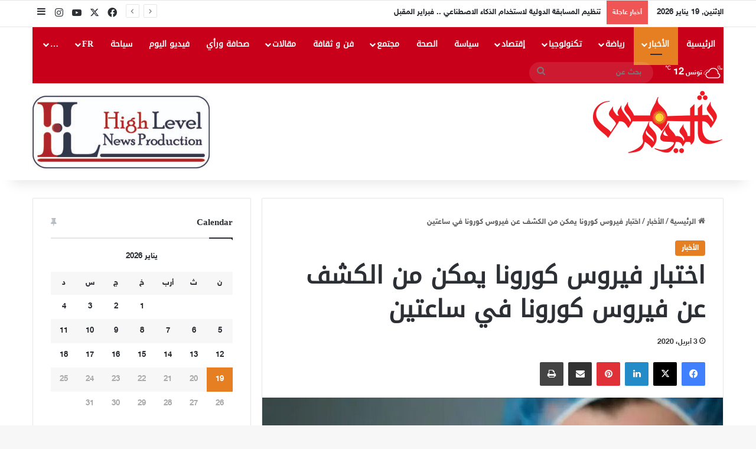

--- FILE ---
content_type: text/html; charset=UTF-8
request_url: https://shams-alyaoum.com/%D8%A7%D8%AE%D8%AA%D8%A8%D8%A7%D8%B1-%D9%81%D9%8A%D8%B1%D9%88%D8%B3-%D9%83%D9%88%D8%B1%D9%88%D9%86%D8%A7-%D9%8A%D9%85%D9%83%D9%86-%D9%85%D9%86-%D8%A7%D9%84%D9%83%D8%B4%D9%81-%D8%B9%D9%86-%D9%81%D9%8A/
body_size: 22672
content:
<!DOCTYPE html>
<html dir="rtl" lang="ar" class="" data-skin="light">
<head>
	<meta charset="UTF-8" />
	<link rel="profile" href="https://gmpg.org/xfn/11" />
	
<meta http-equiv='x-dns-prefetch-control' content='on'>
<link rel='dns-prefetch' href='//cdnjs.cloudflare.com' />
<link rel='dns-prefetch' href='//ajax.googleapis.com' />
<link rel='dns-prefetch' href='//fonts.googleapis.com' />
<link rel='dns-prefetch' href='//fonts.gstatic.com' />
<link rel='dns-prefetch' href='//s.gravatar.com' />
<link rel='dns-prefetch' href='//www.google-analytics.com' />
<meta name='robots' content='index, follow, max-image-preview:large, max-snippet:-1, max-video-preview:-1' />
	<style>img:is([sizes="auto" i], [sizes^="auto," i]) { contain-intrinsic-size: 3000px 1500px }</style>
	
	<!-- This site is optimized with the Yoast SEO plugin v26.7 - https://yoast.com/wordpress/plugins/seo/ -->
	<title>اختبار فيروس كورونا يمكن من الكشف عن فيروس كورونا في ساعتين - صحيفة شمس اليوم</title>
	<link rel="canonical" href="https://shams-alyaoum.com/اختبار-فيروس-كورونا-يمكن-من-الكشف-عن-في/" />
	<meta property="og:locale" content="ar_AR" />
	<meta property="og:type" content="article" />
	<meta property="og:title" content="اختبار فيروس كورونا يمكن من الكشف عن فيروس كورونا في ساعتين - صحيفة شمس اليوم" />
	<meta property="og:description" content="صرحت شركة&nbsp;&#8221;فوجي فيلم هولدنغز&#8221;&nbsp;اليابانية إنها ابتكرت جهاز اختبار جديدا لفيروس كورونا يخفض الوقت المطلوب لظهور النتيجة إلى نحو ساعتين فحسب. وتابعت الشركة&nbsp;اليوم الجمعة أن الجهاز من ابتكار (فوجي فيلم واكو بيور كيميكال كورب) التابعة لها وسيطرح في 15 أفريل. وقالت إن جهاز الكشف عن الفيروس المسبب لمرض كوفيد-19 سيكون قادرا على إظهار النتيجة أسرع من &hellip;" />
	<meta property="og:url" content="https://shams-alyaoum.com/اختبار-فيروس-كورونا-يمكن-من-الكشف-عن-في/" />
	<meta property="og:site_name" content="صحيفة شمس اليوم" />
	<meta property="article:published_time" content="2020-04-03T11:26:45+00:00" />
	<meta property="article:modified_time" content="2020-04-03T11:26:47+00:00" />
	<meta property="og:image" content="https://shams-alyaoum.com/wp-content/uploads/2020/04/فيروس-كورونا.jpg" />
	<meta property="og:image:width" content="780" />
	<meta property="og:image:height" content="532" />
	<meta property="og:image:type" content="image/jpeg" />
	<meta name="author" content="shamsid" />
	<meta name="twitter:card" content="summary_large_image" />
	<meta name="twitter:label1" content="كُتب بواسطة" />
	<meta name="twitter:data1" content="shamsid" />
	<script type="application/ld+json" class="yoast-schema-graph">{"@context":"https://schema.org","@graph":[{"@type":"Article","@id":"https://shams-alyaoum.com/%d8%a7%d8%ae%d8%aa%d8%a8%d8%a7%d8%b1-%d9%81%d9%8a%d8%b1%d9%88%d8%b3-%d9%83%d9%88%d8%b1%d9%88%d9%86%d8%a7-%d9%8a%d9%85%d9%83%d9%86-%d9%85%d9%86-%d8%a7%d9%84%d9%83%d8%b4%d9%81-%d8%b9%d9%86-%d9%81%d9%8a/#article","isPartOf":{"@id":"https://shams-alyaoum.com/%d8%a7%d8%ae%d8%aa%d8%a8%d8%a7%d8%b1-%d9%81%d9%8a%d8%b1%d9%88%d8%b3-%d9%83%d9%88%d8%b1%d9%88%d9%86%d8%a7-%d9%8a%d9%85%d9%83%d9%86-%d9%85%d9%86-%d8%a7%d9%84%d9%83%d8%b4%d9%81-%d8%b9%d9%86-%d9%81%d9%8a/"},"author":{"name":"shamsid","@id":"https://shams-alyaoum.com/#/schema/person/5dc7375d264479ebb0d0565be6b044d2"},"headline":"اختبار فيروس كورونا يمكن من الكشف عن فيروس كورونا في ساعتين","datePublished":"2020-04-03T11:26:45+00:00","dateModified":"2020-04-03T11:26:47+00:00","mainEntityOfPage":{"@id":"https://shams-alyaoum.com/%d8%a7%d8%ae%d8%aa%d8%a8%d8%a7%d8%b1-%d9%81%d9%8a%d8%b1%d9%88%d8%b3-%d9%83%d9%88%d8%b1%d9%88%d9%86%d8%a7-%d9%8a%d9%85%d9%83%d9%86-%d9%85%d9%86-%d8%a7%d9%84%d9%83%d8%b4%d9%81-%d8%b9%d9%86-%d9%81%d9%8a/"},"wordCount":7,"commentCount":0,"image":{"@id":"https://shams-alyaoum.com/%d8%a7%d8%ae%d8%aa%d8%a8%d8%a7%d8%b1-%d9%81%d9%8a%d8%b1%d9%88%d8%b3-%d9%83%d9%88%d8%b1%d9%88%d9%86%d8%a7-%d9%8a%d9%85%d9%83%d9%86-%d9%85%d9%86-%d8%a7%d9%84%d9%83%d8%b4%d9%81-%d8%b9%d9%86-%d9%81%d9%8a/#primaryimage"},"thumbnailUrl":"https://shams-alyaoum.com/wp-content/uploads/2020/04/فيروس-كورونا.jpg","articleSection":["الأخبار"],"inLanguage":"ar","potentialAction":[{"@type":"CommentAction","name":"Comment","target":["https://shams-alyaoum.com/%d8%a7%d8%ae%d8%aa%d8%a8%d8%a7%d8%b1-%d9%81%d9%8a%d8%b1%d9%88%d8%b3-%d9%83%d9%88%d8%b1%d9%88%d9%86%d8%a7-%d9%8a%d9%85%d9%83%d9%86-%d9%85%d9%86-%d8%a7%d9%84%d9%83%d8%b4%d9%81-%d8%b9%d9%86-%d9%81%d9%8a/#respond"]}]},{"@type":"WebPage","@id":"https://shams-alyaoum.com/%d8%a7%d8%ae%d8%aa%d8%a8%d8%a7%d8%b1-%d9%81%d9%8a%d8%b1%d9%88%d8%b3-%d9%83%d9%88%d8%b1%d9%88%d9%86%d8%a7-%d9%8a%d9%85%d9%83%d9%86-%d9%85%d9%86-%d8%a7%d9%84%d9%83%d8%b4%d9%81-%d8%b9%d9%86-%d9%81%d9%8a/","url":"https://shams-alyaoum.com/%d8%a7%d8%ae%d8%aa%d8%a8%d8%a7%d8%b1-%d9%81%d9%8a%d8%b1%d9%88%d8%b3-%d9%83%d9%88%d8%b1%d9%88%d9%86%d8%a7-%d9%8a%d9%85%d9%83%d9%86-%d9%85%d9%86-%d8%a7%d9%84%d9%83%d8%b4%d9%81-%d8%b9%d9%86-%d9%81%d9%8a/","name":"اختبار فيروس كورونا يمكن من الكشف عن فيروس كورونا في ساعتين - صحيفة شمس اليوم","isPartOf":{"@id":"https://shams-alyaoum.com/#website"},"primaryImageOfPage":{"@id":"https://shams-alyaoum.com/%d8%a7%d8%ae%d8%aa%d8%a8%d8%a7%d8%b1-%d9%81%d9%8a%d8%b1%d9%88%d8%b3-%d9%83%d9%88%d8%b1%d9%88%d9%86%d8%a7-%d9%8a%d9%85%d9%83%d9%86-%d9%85%d9%86-%d8%a7%d9%84%d9%83%d8%b4%d9%81-%d8%b9%d9%86-%d9%81%d9%8a/#primaryimage"},"image":{"@id":"https://shams-alyaoum.com/%d8%a7%d8%ae%d8%aa%d8%a8%d8%a7%d8%b1-%d9%81%d9%8a%d8%b1%d9%88%d8%b3-%d9%83%d9%88%d8%b1%d9%88%d9%86%d8%a7-%d9%8a%d9%85%d9%83%d9%86-%d9%85%d9%86-%d8%a7%d9%84%d9%83%d8%b4%d9%81-%d8%b9%d9%86-%d9%81%d9%8a/#primaryimage"},"thumbnailUrl":"https://shams-alyaoum.com/wp-content/uploads/2020/04/فيروس-كورونا.jpg","datePublished":"2020-04-03T11:26:45+00:00","dateModified":"2020-04-03T11:26:47+00:00","author":{"@id":"https://shams-alyaoum.com/#/schema/person/5dc7375d264479ebb0d0565be6b044d2"},"breadcrumb":{"@id":"https://shams-alyaoum.com/%d8%a7%d8%ae%d8%aa%d8%a8%d8%a7%d8%b1-%d9%81%d9%8a%d8%b1%d9%88%d8%b3-%d9%83%d9%88%d8%b1%d9%88%d9%86%d8%a7-%d9%8a%d9%85%d9%83%d9%86-%d9%85%d9%86-%d8%a7%d9%84%d9%83%d8%b4%d9%81-%d8%b9%d9%86-%d9%81%d9%8a/#breadcrumb"},"inLanguage":"ar","potentialAction":[{"@type":"ReadAction","target":["https://shams-alyaoum.com/%d8%a7%d8%ae%d8%aa%d8%a8%d8%a7%d8%b1-%d9%81%d9%8a%d8%b1%d9%88%d8%b3-%d9%83%d9%88%d8%b1%d9%88%d9%86%d8%a7-%d9%8a%d9%85%d9%83%d9%86-%d9%85%d9%86-%d8%a7%d9%84%d9%83%d8%b4%d9%81-%d8%b9%d9%86-%d9%81%d9%8a/"]}]},{"@type":"ImageObject","inLanguage":"ar","@id":"https://shams-alyaoum.com/%d8%a7%d8%ae%d8%aa%d8%a8%d8%a7%d8%b1-%d9%81%d9%8a%d8%b1%d9%88%d8%b3-%d9%83%d9%88%d8%b1%d9%88%d9%86%d8%a7-%d9%8a%d9%85%d9%83%d9%86-%d9%85%d9%86-%d8%a7%d9%84%d9%83%d8%b4%d9%81-%d8%b9%d9%86-%d9%81%d9%8a/#primaryimage","url":"https://shams-alyaoum.com/wp-content/uploads/2020/04/فيروس-كورونا.jpg","contentUrl":"https://shams-alyaoum.com/wp-content/uploads/2020/04/فيروس-كورونا.jpg","width":780,"height":532},{"@type":"BreadcrumbList","@id":"https://shams-alyaoum.com/%d8%a7%d8%ae%d8%aa%d8%a8%d8%a7%d8%b1-%d9%81%d9%8a%d8%b1%d9%88%d8%b3-%d9%83%d9%88%d8%b1%d9%88%d9%86%d8%a7-%d9%8a%d9%85%d9%83%d9%86-%d9%85%d9%86-%d8%a7%d9%84%d9%83%d8%b4%d9%81-%d8%b9%d9%86-%d9%81%d9%8a/#breadcrumb","itemListElement":[{"@type":"ListItem","position":1,"name":"Accueil","item":"https://shams-alyaoum.com/"},{"@type":"ListItem","position":2,"name":"اختبار فيروس كورونا يمكن من الكشف عن فيروس كورونا في ساعتين"}]},{"@type":"WebSite","@id":"https://shams-alyaoum.com/#website","url":"https://shams-alyaoum.com/","name":"صحيفة شمس اليوم","description":"","potentialAction":[{"@type":"SearchAction","target":{"@type":"EntryPoint","urlTemplate":"https://shams-alyaoum.com/?s={search_term_string}"},"query-input":{"@type":"PropertyValueSpecification","valueRequired":true,"valueName":"search_term_string"}}],"inLanguage":"ar"},{"@type":"Person","@id":"https://shams-alyaoum.com/#/schema/person/5dc7375d264479ebb0d0565be6b044d2","name":"shamsid","image":{"@type":"ImageObject","inLanguage":"ar","@id":"https://shams-alyaoum.com/#/schema/person/image/","url":"https://secure.gravatar.com/avatar/1184f487e8a4b8d1e0f18bc124d3f53bf9f0b605185be0b9106f442f74ff289e?s=96&d=mm&r=g","contentUrl":"https://secure.gravatar.com/avatar/1184f487e8a4b8d1e0f18bc124d3f53bf9f0b605185be0b9106f442f74ff289e?s=96&d=mm&r=g","caption":"shamsid"},"url":"https://shams-alyaoum.com/author/shamsid/"}]}</script>
	<!-- / Yoast SEO plugin. -->


<link rel='dns-prefetch' href='//www.googletagmanager.com' />
<link rel='dns-prefetch' href='//www.fontstatic.com' />
<link rel='dns-prefetch' href='//pagead2.googlesyndication.com' />
<link rel="alternate" type="application/rss+xml" title="صحيفة شمس اليوم &laquo; الخلاصة" href="https://shams-alyaoum.com/feed/" />
<link rel="alternate" type="application/rss+xml" title="صحيفة شمس اليوم &laquo; خلاصة التعليقات" href="https://shams-alyaoum.com/comments/feed/" />
<link rel="alternate" type="application/rss+xml" title="صحيفة شمس اليوم &laquo; اختبار  فيروس كورونا يمكن من الكشف عن فيروس كورونا في ساعتين خلاصة التعليقات" href="https://shams-alyaoum.com/%d8%a7%d8%ae%d8%aa%d8%a8%d8%a7%d8%b1-%d9%81%d9%8a%d8%b1%d9%88%d8%b3-%d9%83%d9%88%d8%b1%d9%88%d9%86%d8%a7-%d9%8a%d9%85%d9%83%d9%86-%d9%85%d9%86-%d8%a7%d9%84%d9%83%d8%b4%d9%81-%d8%b9%d9%86-%d9%81%d9%8a/feed/" />

		<style type="text/css">
			:root{				
			--tie-preset-gradient-1: linear-gradient(135deg, rgba(6, 147, 227, 1) 0%, rgb(155, 81, 224) 100%);
			--tie-preset-gradient-2: linear-gradient(135deg, rgb(122, 220, 180) 0%, rgb(0, 208, 130) 100%);
			--tie-preset-gradient-3: linear-gradient(135deg, rgba(252, 185, 0, 1) 0%, rgba(255, 105, 0, 1) 100%);
			--tie-preset-gradient-4: linear-gradient(135deg, rgba(255, 105, 0, 1) 0%, rgb(207, 46, 46) 100%);
			--tie-preset-gradient-5: linear-gradient(135deg, rgb(238, 238, 238) 0%, rgb(169, 184, 195) 100%);
			--tie-preset-gradient-6: linear-gradient(135deg, rgb(74, 234, 220) 0%, rgb(151, 120, 209) 20%, rgb(207, 42, 186) 40%, rgb(238, 44, 130) 60%, rgb(251, 105, 98) 80%, rgb(254, 248, 76) 100%);
			--tie-preset-gradient-7: linear-gradient(135deg, rgb(255, 206, 236) 0%, rgb(152, 150, 240) 100%);
			--tie-preset-gradient-8: linear-gradient(135deg, rgb(254, 205, 165) 0%, rgb(254, 45, 45) 50%, rgb(107, 0, 62) 100%);
			--tie-preset-gradient-9: linear-gradient(135deg, rgb(255, 203, 112) 0%, rgb(199, 81, 192) 50%, rgb(65, 88, 208) 100%);
			--tie-preset-gradient-10: linear-gradient(135deg, rgb(255, 245, 203) 0%, rgb(182, 227, 212) 50%, rgb(51, 167, 181) 100%);
			--tie-preset-gradient-11: linear-gradient(135deg, rgb(202, 248, 128) 0%, rgb(113, 206, 126) 100%);
			--tie-preset-gradient-12: linear-gradient(135deg, rgb(2, 3, 129) 0%, rgb(40, 116, 252) 100%);
			--tie-preset-gradient-13: linear-gradient(135deg, #4D34FA, #ad34fa);
			--tie-preset-gradient-14: linear-gradient(135deg, #0057FF, #31B5FF);
			--tie-preset-gradient-15: linear-gradient(135deg, #FF007A, #FF81BD);
			--tie-preset-gradient-16: linear-gradient(135deg, #14111E, #4B4462);
			--tie-preset-gradient-17: linear-gradient(135deg, #F32758, #FFC581);

			
					--main-nav-background: #1f2024;
					--main-nav-secondry-background: rgba(0,0,0,0.2);
					--main-nav-primary-color: #0088ff;
					--main-nav-contrast-primary-color: #FFFFFF;
					--main-nav-text-color: #FFFFFF;
					--main-nav-secondry-text-color: rgba(225,255,255,0.5);
					--main-nav-main-border-color: rgba(255,255,255,0.07);
					--main-nav-secondry-border-color: rgba(255,255,255,0.04);
				
			}
		</style>
	<meta name="viewport" content="width=device-width, initial-scale=1.0" /><script type="text/javascript">
/* <![CDATA[ */
window._wpemojiSettings = {"baseUrl":"https:\/\/s.w.org\/images\/core\/emoji\/16.0.1\/72x72\/","ext":".png","svgUrl":"https:\/\/s.w.org\/images\/core\/emoji\/16.0.1\/svg\/","svgExt":".svg","source":{"concatemoji":"https:\/\/shams-alyaoum.com\/wp-includes\/js\/wp-emoji-release.min.js?ver=6.8.3"}};
/*! This file is auto-generated */
!function(s,n){var o,i,e;function c(e){try{var t={supportTests:e,timestamp:(new Date).valueOf()};sessionStorage.setItem(o,JSON.stringify(t))}catch(e){}}function p(e,t,n){e.clearRect(0,0,e.canvas.width,e.canvas.height),e.fillText(t,0,0);var t=new Uint32Array(e.getImageData(0,0,e.canvas.width,e.canvas.height).data),a=(e.clearRect(0,0,e.canvas.width,e.canvas.height),e.fillText(n,0,0),new Uint32Array(e.getImageData(0,0,e.canvas.width,e.canvas.height).data));return t.every(function(e,t){return e===a[t]})}function u(e,t){e.clearRect(0,0,e.canvas.width,e.canvas.height),e.fillText(t,0,0);for(var n=e.getImageData(16,16,1,1),a=0;a<n.data.length;a++)if(0!==n.data[a])return!1;return!0}function f(e,t,n,a){switch(t){case"flag":return n(e,"\ud83c\udff3\ufe0f\u200d\u26a7\ufe0f","\ud83c\udff3\ufe0f\u200b\u26a7\ufe0f")?!1:!n(e,"\ud83c\udde8\ud83c\uddf6","\ud83c\udde8\u200b\ud83c\uddf6")&&!n(e,"\ud83c\udff4\udb40\udc67\udb40\udc62\udb40\udc65\udb40\udc6e\udb40\udc67\udb40\udc7f","\ud83c\udff4\u200b\udb40\udc67\u200b\udb40\udc62\u200b\udb40\udc65\u200b\udb40\udc6e\u200b\udb40\udc67\u200b\udb40\udc7f");case"emoji":return!a(e,"\ud83e\udedf")}return!1}function g(e,t,n,a){var r="undefined"!=typeof WorkerGlobalScope&&self instanceof WorkerGlobalScope?new OffscreenCanvas(300,150):s.createElement("canvas"),o=r.getContext("2d",{willReadFrequently:!0}),i=(o.textBaseline="top",o.font="600 32px Arial",{});return e.forEach(function(e){i[e]=t(o,e,n,a)}),i}function t(e){var t=s.createElement("script");t.src=e,t.defer=!0,s.head.appendChild(t)}"undefined"!=typeof Promise&&(o="wpEmojiSettingsSupports",i=["flag","emoji"],n.supports={everything:!0,everythingExceptFlag:!0},e=new Promise(function(e){s.addEventListener("DOMContentLoaded",e,{once:!0})}),new Promise(function(t){var n=function(){try{var e=JSON.parse(sessionStorage.getItem(o));if("object"==typeof e&&"number"==typeof e.timestamp&&(new Date).valueOf()<e.timestamp+604800&&"object"==typeof e.supportTests)return e.supportTests}catch(e){}return null}();if(!n){if("undefined"!=typeof Worker&&"undefined"!=typeof OffscreenCanvas&&"undefined"!=typeof URL&&URL.createObjectURL&&"undefined"!=typeof Blob)try{var e="postMessage("+g.toString()+"("+[JSON.stringify(i),f.toString(),p.toString(),u.toString()].join(",")+"));",a=new Blob([e],{type:"text/javascript"}),r=new Worker(URL.createObjectURL(a),{name:"wpTestEmojiSupports"});return void(r.onmessage=function(e){c(n=e.data),r.terminate(),t(n)})}catch(e){}c(n=g(i,f,p,u))}t(n)}).then(function(e){for(var t in e)n.supports[t]=e[t],n.supports.everything=n.supports.everything&&n.supports[t],"flag"!==t&&(n.supports.everythingExceptFlag=n.supports.everythingExceptFlag&&n.supports[t]);n.supports.everythingExceptFlag=n.supports.everythingExceptFlag&&!n.supports.flag,n.DOMReady=!1,n.readyCallback=function(){n.DOMReady=!0}}).then(function(){return e}).then(function(){var e;n.supports.everything||(n.readyCallback(),(e=n.source||{}).concatemoji?t(e.concatemoji):e.wpemoji&&e.twemoji&&(t(e.twemoji),t(e.wpemoji)))}))}((window,document),window._wpemojiSettings);
/* ]]> */
</script>
<link rel='stylesheet' id='sky-bold-css' href='https://www.fontstatic.com/f=sky-bold?ver=6.8.3' type='text/css' media='all' />
<link rel='stylesheet' id='droidkufi-regular-css' href='https://www.fontstatic.com/f=droidkufi-regular?ver=6.8.3' type='text/css' media='all' />
<style id='wp-emoji-styles-inline-css' type='text/css'>

	img.wp-smiley, img.emoji {
		display: inline !important;
		border: none !important;
		box-shadow: none !important;
		height: 1em !important;
		width: 1em !important;
		margin: 0 0.07em !important;
		vertical-align: -0.1em !important;
		background: none !important;
		padding: 0 !important;
	}
</style>
<link rel='stylesheet' id='wp-block-library-rtl-css' href='https://shams-alyaoum.com/wp-includes/css/dist/block-library/style-rtl.min.css?ver=6.8.3' type='text/css' media='all' />
<style id='wp-block-library-theme-inline-css' type='text/css'>
.wp-block-audio :where(figcaption){color:#555;font-size:13px;text-align:center}.is-dark-theme .wp-block-audio :where(figcaption){color:#ffffffa6}.wp-block-audio{margin:0 0 1em}.wp-block-code{border:1px solid #ccc;border-radius:4px;font-family:Menlo,Consolas,monaco,monospace;padding:.8em 1em}.wp-block-embed :where(figcaption){color:#555;font-size:13px;text-align:center}.is-dark-theme .wp-block-embed :where(figcaption){color:#ffffffa6}.wp-block-embed{margin:0 0 1em}.blocks-gallery-caption{color:#555;font-size:13px;text-align:center}.is-dark-theme .blocks-gallery-caption{color:#ffffffa6}:root :where(.wp-block-image figcaption){color:#555;font-size:13px;text-align:center}.is-dark-theme :root :where(.wp-block-image figcaption){color:#ffffffa6}.wp-block-image{margin:0 0 1em}.wp-block-pullquote{border-bottom:4px solid;border-top:4px solid;color:currentColor;margin-bottom:1.75em}.wp-block-pullquote cite,.wp-block-pullquote footer,.wp-block-pullquote__citation{color:currentColor;font-size:.8125em;font-style:normal;text-transform:uppercase}.wp-block-quote{border-left:.25em solid;margin:0 0 1.75em;padding-left:1em}.wp-block-quote cite,.wp-block-quote footer{color:currentColor;font-size:.8125em;font-style:normal;position:relative}.wp-block-quote:where(.has-text-align-right){border-left:none;border-right:.25em solid;padding-left:0;padding-right:1em}.wp-block-quote:where(.has-text-align-center){border:none;padding-left:0}.wp-block-quote.is-large,.wp-block-quote.is-style-large,.wp-block-quote:where(.is-style-plain){border:none}.wp-block-search .wp-block-search__label{font-weight:700}.wp-block-search__button{border:1px solid #ccc;padding:.375em .625em}:where(.wp-block-group.has-background){padding:1.25em 2.375em}.wp-block-separator.has-css-opacity{opacity:.4}.wp-block-separator{border:none;border-bottom:2px solid;margin-left:auto;margin-right:auto}.wp-block-separator.has-alpha-channel-opacity{opacity:1}.wp-block-separator:not(.is-style-wide):not(.is-style-dots){width:100px}.wp-block-separator.has-background:not(.is-style-dots){border-bottom:none;height:1px}.wp-block-separator.has-background:not(.is-style-wide):not(.is-style-dots){height:2px}.wp-block-table{margin:0 0 1em}.wp-block-table td,.wp-block-table th{word-break:normal}.wp-block-table :where(figcaption){color:#555;font-size:13px;text-align:center}.is-dark-theme .wp-block-table :where(figcaption){color:#ffffffa6}.wp-block-video :where(figcaption){color:#555;font-size:13px;text-align:center}.is-dark-theme .wp-block-video :where(figcaption){color:#ffffffa6}.wp-block-video{margin:0 0 1em}:root :where(.wp-block-template-part.has-background){margin-bottom:0;margin-top:0;padding:1.25em 2.375em}
</style>
<style id='classic-theme-styles-inline-css' type='text/css'>
/*! This file is auto-generated */
.wp-block-button__link{color:#fff;background-color:#32373c;border-radius:9999px;box-shadow:none;text-decoration:none;padding:calc(.667em + 2px) calc(1.333em + 2px);font-size:1.125em}.wp-block-file__button{background:#32373c;color:#fff;text-decoration:none}
</style>
<style id='global-styles-inline-css' type='text/css'>
:root{--wp--preset--aspect-ratio--square: 1;--wp--preset--aspect-ratio--4-3: 4/3;--wp--preset--aspect-ratio--3-4: 3/4;--wp--preset--aspect-ratio--3-2: 3/2;--wp--preset--aspect-ratio--2-3: 2/3;--wp--preset--aspect-ratio--16-9: 16/9;--wp--preset--aspect-ratio--9-16: 9/16;--wp--preset--color--black: #000000;--wp--preset--color--cyan-bluish-gray: #abb8c3;--wp--preset--color--white: #ffffff;--wp--preset--color--pale-pink: #f78da7;--wp--preset--color--vivid-red: #cf2e2e;--wp--preset--color--luminous-vivid-orange: #ff6900;--wp--preset--color--luminous-vivid-amber: #fcb900;--wp--preset--color--light-green-cyan: #7bdcb5;--wp--preset--color--vivid-green-cyan: #00d084;--wp--preset--color--pale-cyan-blue: #8ed1fc;--wp--preset--color--vivid-cyan-blue: #0693e3;--wp--preset--color--vivid-purple: #9b51e0;--wp--preset--color--global-color: #fcd939;--wp--preset--gradient--vivid-cyan-blue-to-vivid-purple: linear-gradient(135deg,rgba(6,147,227,1) 0%,rgb(155,81,224) 100%);--wp--preset--gradient--light-green-cyan-to-vivid-green-cyan: linear-gradient(135deg,rgb(122,220,180) 0%,rgb(0,208,130) 100%);--wp--preset--gradient--luminous-vivid-amber-to-luminous-vivid-orange: linear-gradient(135deg,rgba(252,185,0,1) 0%,rgba(255,105,0,1) 100%);--wp--preset--gradient--luminous-vivid-orange-to-vivid-red: linear-gradient(135deg,rgba(255,105,0,1) 0%,rgb(207,46,46) 100%);--wp--preset--gradient--very-light-gray-to-cyan-bluish-gray: linear-gradient(135deg,rgb(238,238,238) 0%,rgb(169,184,195) 100%);--wp--preset--gradient--cool-to-warm-spectrum: linear-gradient(135deg,rgb(74,234,220) 0%,rgb(151,120,209) 20%,rgb(207,42,186) 40%,rgb(238,44,130) 60%,rgb(251,105,98) 80%,rgb(254,248,76) 100%);--wp--preset--gradient--blush-light-purple: linear-gradient(135deg,rgb(255,206,236) 0%,rgb(152,150,240) 100%);--wp--preset--gradient--blush-bordeaux: linear-gradient(135deg,rgb(254,205,165) 0%,rgb(254,45,45) 50%,rgb(107,0,62) 100%);--wp--preset--gradient--luminous-dusk: linear-gradient(135deg,rgb(255,203,112) 0%,rgb(199,81,192) 50%,rgb(65,88,208) 100%);--wp--preset--gradient--pale-ocean: linear-gradient(135deg,rgb(255,245,203) 0%,rgb(182,227,212) 50%,rgb(51,167,181) 100%);--wp--preset--gradient--electric-grass: linear-gradient(135deg,rgb(202,248,128) 0%,rgb(113,206,126) 100%);--wp--preset--gradient--midnight: linear-gradient(135deg,rgb(2,3,129) 0%,rgb(40,116,252) 100%);--wp--preset--font-size--small: 13px;--wp--preset--font-size--medium: 20px;--wp--preset--font-size--large: 36px;--wp--preset--font-size--x-large: 42px;--wp--preset--spacing--20: 0.44rem;--wp--preset--spacing--30: 0.67rem;--wp--preset--spacing--40: 1rem;--wp--preset--spacing--50: 1.5rem;--wp--preset--spacing--60: 2.25rem;--wp--preset--spacing--70: 3.38rem;--wp--preset--spacing--80: 5.06rem;--wp--preset--shadow--natural: 6px 6px 9px rgba(0, 0, 0, 0.2);--wp--preset--shadow--deep: 12px 12px 50px rgba(0, 0, 0, 0.4);--wp--preset--shadow--sharp: 6px 6px 0px rgba(0, 0, 0, 0.2);--wp--preset--shadow--outlined: 6px 6px 0px -3px rgba(255, 255, 255, 1), 6px 6px rgba(0, 0, 0, 1);--wp--preset--shadow--crisp: 6px 6px 0px rgba(0, 0, 0, 1);}:where(.is-layout-flex){gap: 0.5em;}:where(.is-layout-grid){gap: 0.5em;}body .is-layout-flex{display: flex;}.is-layout-flex{flex-wrap: wrap;align-items: center;}.is-layout-flex > :is(*, div){margin: 0;}body .is-layout-grid{display: grid;}.is-layout-grid > :is(*, div){margin: 0;}:where(.wp-block-columns.is-layout-flex){gap: 2em;}:where(.wp-block-columns.is-layout-grid){gap: 2em;}:where(.wp-block-post-template.is-layout-flex){gap: 1.25em;}:where(.wp-block-post-template.is-layout-grid){gap: 1.25em;}.has-black-color{color: var(--wp--preset--color--black) !important;}.has-cyan-bluish-gray-color{color: var(--wp--preset--color--cyan-bluish-gray) !important;}.has-white-color{color: var(--wp--preset--color--white) !important;}.has-pale-pink-color{color: var(--wp--preset--color--pale-pink) !important;}.has-vivid-red-color{color: var(--wp--preset--color--vivid-red) !important;}.has-luminous-vivid-orange-color{color: var(--wp--preset--color--luminous-vivid-orange) !important;}.has-luminous-vivid-amber-color{color: var(--wp--preset--color--luminous-vivid-amber) !important;}.has-light-green-cyan-color{color: var(--wp--preset--color--light-green-cyan) !important;}.has-vivid-green-cyan-color{color: var(--wp--preset--color--vivid-green-cyan) !important;}.has-pale-cyan-blue-color{color: var(--wp--preset--color--pale-cyan-blue) !important;}.has-vivid-cyan-blue-color{color: var(--wp--preset--color--vivid-cyan-blue) !important;}.has-vivid-purple-color{color: var(--wp--preset--color--vivid-purple) !important;}.has-black-background-color{background-color: var(--wp--preset--color--black) !important;}.has-cyan-bluish-gray-background-color{background-color: var(--wp--preset--color--cyan-bluish-gray) !important;}.has-white-background-color{background-color: var(--wp--preset--color--white) !important;}.has-pale-pink-background-color{background-color: var(--wp--preset--color--pale-pink) !important;}.has-vivid-red-background-color{background-color: var(--wp--preset--color--vivid-red) !important;}.has-luminous-vivid-orange-background-color{background-color: var(--wp--preset--color--luminous-vivid-orange) !important;}.has-luminous-vivid-amber-background-color{background-color: var(--wp--preset--color--luminous-vivid-amber) !important;}.has-light-green-cyan-background-color{background-color: var(--wp--preset--color--light-green-cyan) !important;}.has-vivid-green-cyan-background-color{background-color: var(--wp--preset--color--vivid-green-cyan) !important;}.has-pale-cyan-blue-background-color{background-color: var(--wp--preset--color--pale-cyan-blue) !important;}.has-vivid-cyan-blue-background-color{background-color: var(--wp--preset--color--vivid-cyan-blue) !important;}.has-vivid-purple-background-color{background-color: var(--wp--preset--color--vivid-purple) !important;}.has-black-border-color{border-color: var(--wp--preset--color--black) !important;}.has-cyan-bluish-gray-border-color{border-color: var(--wp--preset--color--cyan-bluish-gray) !important;}.has-white-border-color{border-color: var(--wp--preset--color--white) !important;}.has-pale-pink-border-color{border-color: var(--wp--preset--color--pale-pink) !important;}.has-vivid-red-border-color{border-color: var(--wp--preset--color--vivid-red) !important;}.has-luminous-vivid-orange-border-color{border-color: var(--wp--preset--color--luminous-vivid-orange) !important;}.has-luminous-vivid-amber-border-color{border-color: var(--wp--preset--color--luminous-vivid-amber) !important;}.has-light-green-cyan-border-color{border-color: var(--wp--preset--color--light-green-cyan) !important;}.has-vivid-green-cyan-border-color{border-color: var(--wp--preset--color--vivid-green-cyan) !important;}.has-pale-cyan-blue-border-color{border-color: var(--wp--preset--color--pale-cyan-blue) !important;}.has-vivid-cyan-blue-border-color{border-color: var(--wp--preset--color--vivid-cyan-blue) !important;}.has-vivid-purple-border-color{border-color: var(--wp--preset--color--vivid-purple) !important;}.has-vivid-cyan-blue-to-vivid-purple-gradient-background{background: var(--wp--preset--gradient--vivid-cyan-blue-to-vivid-purple) !important;}.has-light-green-cyan-to-vivid-green-cyan-gradient-background{background: var(--wp--preset--gradient--light-green-cyan-to-vivid-green-cyan) !important;}.has-luminous-vivid-amber-to-luminous-vivid-orange-gradient-background{background: var(--wp--preset--gradient--luminous-vivid-amber-to-luminous-vivid-orange) !important;}.has-luminous-vivid-orange-to-vivid-red-gradient-background{background: var(--wp--preset--gradient--luminous-vivid-orange-to-vivid-red) !important;}.has-very-light-gray-to-cyan-bluish-gray-gradient-background{background: var(--wp--preset--gradient--very-light-gray-to-cyan-bluish-gray) !important;}.has-cool-to-warm-spectrum-gradient-background{background: var(--wp--preset--gradient--cool-to-warm-spectrum) !important;}.has-blush-light-purple-gradient-background{background: var(--wp--preset--gradient--blush-light-purple) !important;}.has-blush-bordeaux-gradient-background{background: var(--wp--preset--gradient--blush-bordeaux) !important;}.has-luminous-dusk-gradient-background{background: var(--wp--preset--gradient--luminous-dusk) !important;}.has-pale-ocean-gradient-background{background: var(--wp--preset--gradient--pale-ocean) !important;}.has-electric-grass-gradient-background{background: var(--wp--preset--gradient--electric-grass) !important;}.has-midnight-gradient-background{background: var(--wp--preset--gradient--midnight) !important;}.has-small-font-size{font-size: var(--wp--preset--font-size--small) !important;}.has-medium-font-size{font-size: var(--wp--preset--font-size--medium) !important;}.has-large-font-size{font-size: var(--wp--preset--font-size--large) !important;}.has-x-large-font-size{font-size: var(--wp--preset--font-size--x-large) !important;}
:where(.wp-block-post-template.is-layout-flex){gap: 1.25em;}:where(.wp-block-post-template.is-layout-grid){gap: 1.25em;}
:where(.wp-block-columns.is-layout-flex){gap: 2em;}:where(.wp-block-columns.is-layout-grid){gap: 2em;}
:root :where(.wp-block-pullquote){font-size: 1.5em;line-height: 1.6;}
</style>
<link rel='stylesheet' id='contact-form-7-css' href='https://shams-alyaoum.com/wp-content/plugins/contact-form-7/includes/css/styles.css?ver=6.1.4' type='text/css' media='all' />
<link rel='stylesheet' id='contact-form-7-rtl-css' href='https://shams-alyaoum.com/wp-content/plugins/contact-form-7/includes/css/styles-rtl.css?ver=6.1.4' type='text/css' media='all' />
<link rel='stylesheet' id='wmvp-style-videos-list-css' href='https://shams-alyaoum.com/wp-content/plugins/wm-video-playlists/assets/css/style.css?ver=1.0.2' type='text/css' media='all' />
<link rel='stylesheet' id='tie-css-base-css' href='https://shams-alyaoum.com/wp-content/themes/jannah/assets/css/base.min.css?ver=7.6.0' type='text/css' media='all' />
<link rel='stylesheet' id='tie-css-styles-css' href='https://shams-alyaoum.com/wp-content/themes/jannah/assets/css/style.min.css?ver=7.6.0' type='text/css' media='all' />
<link rel='stylesheet' id='tie-css-widgets-css' href='https://shams-alyaoum.com/wp-content/themes/jannah/assets/css/widgets.min.css?ver=7.6.0' type='text/css' media='all' />
<link rel='stylesheet' id='tie-css-helpers-css' href='https://shams-alyaoum.com/wp-content/themes/jannah/assets/css/helpers.min.css?ver=7.6.0' type='text/css' media='all' />
<link rel='stylesheet' id='tie-fontawesome5-css' href='https://shams-alyaoum.com/wp-content/themes/jannah/assets/css/fontawesome.css?ver=7.6.0' type='text/css' media='all' />
<link rel='stylesheet' id='tie-css-ilightbox-css' href='https://shams-alyaoum.com/wp-content/themes/jannah/assets/ilightbox/light-skin/skin.css?ver=7.6.0' type='text/css' media='all' />
<link rel='stylesheet' id='tie-css-single-css' href='https://shams-alyaoum.com/wp-content/themes/jannah/assets/css/single.min.css?ver=7.6.0' type='text/css' media='all' />
<link rel='stylesheet' id='tie-css-print-css' href='https://shams-alyaoum.com/wp-content/themes/jannah/assets/css/print.css?ver=7.6.0' type='text/css' media='print' />
<link rel='stylesheet' id='taqyeem-styles-css' href='https://shams-alyaoum.com/wp-content/themes/jannah/assets/css/plugins/taqyeem.min.css?ver=7.6.0' type='text/css' media='all' />
<style id='taqyeem-styles-inline-css' type='text/css'>
body{font-family: sky-bold;}.logo-text,h1,h2,h3,h4,h5,h6,.the-subtitle{font-family: DroidKufi-Regular;}#main-nav .main-menu > ul > li > a{font-family: DroidKufi-Regular;}#main-nav .main-menu > ul > li > a{text-transform: uppercase;}#the-post .entry-content,#the-post .entry-content p{font-size: 16px;}:root:root{--brand-color: #e67e22;--dark-brand-color: #b44c00;--bright-color: #FFFFFF;--base-color: #2c2f34;}#reading-position-indicator{box-shadow: 0 0 10px rgba( 230,126,34,0.7);}:root:root{--brand-color: #e67e22;--dark-brand-color: #b44c00;--bright-color: #FFFFFF;--base-color: #2c2f34;}#reading-position-indicator{box-shadow: 0 0 10px rgba( 230,126,34,0.7);}#header-notification-bar{background: var( --tie-preset-gradient-13 );}#header-notification-bar{--tie-buttons-color: #FFFFFF;--tie-buttons-border-color: #FFFFFF;--tie-buttons-hover-color: #e1e1e1;--tie-buttons-hover-text: #000000;}#header-notification-bar{--tie-buttons-text: #000000;}#main-nav .main-menu-wrapper,#main-nav .menu-sub-content,#main-nav .comp-sub-menu,#main-nav ul.cats-vertical li a.is-active,#main-nav ul.cats-vertical li a:hover,#autocomplete-suggestions.search-in-main-nav{background-color: #c9001a;}#main-nav{border-width: 0;}#theme-header #main-nav:not(.fixed-nav){bottom: 0;}#main-nav .icon-basecloud-bg:after{color: #c9001a;}#autocomplete-suggestions.search-in-main-nav{border-color: rgba(255,255,255,0.07);}.main-nav-boxed #main-nav .main-menu-wrapper{border-width: 0;}#footer{background-color: #d60039;}#site-info{background-color: #990028;}#background-stream-cover{background-image: url(https://shams-alyaoum.com/ar/wp-content/uploads/2020/03/pub336-280.jpg);background-repeat: no-repeat;background-size: initial; background-attachment: fixed;background-position: center center;}#footer .posts-list-counter .posts-list-items li.widget-post-list:before{border-color: #d60039;}#footer .timeline-widget a .date:before{border-color: rgba(214,0,57,0.8);}#footer .footer-boxed-widget-area,#footer textarea,#footer input:not([type=submit]),#footer select,#footer code,#footer kbd,#footer pre,#footer samp,#footer .show-more-button,#footer .slider-links .tie-slider-nav span,#footer #wp-calendar,#footer #wp-calendar tbody td,#footer #wp-calendar thead th,#footer .widget.buddypress .item-options a{border-color: rgba(255,255,255,0.1);}#footer .social-statistics-widget .white-bg li.social-icons-item a,#footer .widget_tag_cloud .tagcloud a,#footer .latest-tweets-widget .slider-links .tie-slider-nav span,#footer .widget_layered_nav_filters a{border-color: rgba(255,255,255,0.1);}#footer .social-statistics-widget .white-bg li:before{background: rgba(255,255,255,0.1);}.site-footer #wp-calendar tbody td{background: rgba(255,255,255,0.02);}#footer .white-bg .social-icons-item a span.followers span,#footer .circle-three-cols .social-icons-item a .followers-num,#footer .circle-three-cols .social-icons-item a .followers-name{color: rgba(255,255,255,0.8);}#footer .timeline-widget ul:before,#footer .timeline-widget a:not(:hover) .date:before{background-color: #b8001b;}.tie-cat-31,.tie-cat-item-31 > span{background-color:#e67e22 !important;color:#FFFFFF !important;}.tie-cat-31:after{border-top-color:#e67e22 !important;}.tie-cat-31:hover{background-color:#c86004 !important;}.tie-cat-31:hover:after{border-top-color:#c86004 !important;}.tie-cat-39,.tie-cat-item-39 > span{background-color:#2ecc71 !important;color:#FFFFFF !important;}.tie-cat-39:after{border-top-color:#2ecc71 !important;}.tie-cat-39:hover{background-color:#10ae53 !important;}.tie-cat-39:hover:after{border-top-color:#10ae53 !important;}.tie-cat-41,.tie-cat-item-41 > span{background-color:#9b59b6 !important;color:#FFFFFF !important;}.tie-cat-41:after{border-top-color:#9b59b6 !important;}.tie-cat-41:hover{background-color:#7d3b98 !important;}.tie-cat-41:hover:after{border-top-color:#7d3b98 !important;}.tie-cat-45,.tie-cat-item-45 > span{background-color:#34495e !important;color:#FFFFFF !important;}.tie-cat-45:after{border-top-color:#34495e !important;}.tie-cat-45:hover{background-color:#162b40 !important;}.tie-cat-45:hover:after{border-top-color:#162b40 !important;}.tie-cat-47,.tie-cat-item-47 > span{background-color:#795548 !important;color:#FFFFFF !important;}.tie-cat-47:after{border-top-color:#795548 !important;}.tie-cat-47:hover{background-color:#5b372a !important;}.tie-cat-47:hover:after{border-top-color:#5b372a !important;}.tie-cat-49,.tie-cat-item-49 > span{background-color:#4CAF50 !important;color:#FFFFFF !important;}.tie-cat-49:after{border-top-color:#4CAF50 !important;}.tie-cat-49:hover{background-color:#2e9132 !important;}.tie-cat-49:hover:after{border-top-color:#2e9132 !important;}.tie-cat-53,.tie-cat-item-53 > span{background-color:#2ecc71 !important;color:#FFFFFF !important;}.tie-cat-53:after{border-top-color:#2ecc71 !important;}.tie-cat-53:hover{background-color:#10ae53 !important;}.tie-cat-53:hover:after{border-top-color:#10ae53 !important;}
</style>
<script type="text/javascript" src="https://shams-alyaoum.com/wp-includes/js/jquery/jquery.min.js?ver=3.7.1" id="jquery-core-js"></script>
<script type="text/javascript" src="https://shams-alyaoum.com/wp-includes/js/jquery/jquery-migrate.min.js?ver=3.4.1" id="jquery-migrate-js"></script>

<!-- Google tag (gtag.js) snippet added by Site Kit -->
<!-- Google Analytics snippet added by Site Kit -->
<script type="text/javascript" src="https://www.googletagmanager.com/gtag/js?id=GT-WF8D5CNT" id="google_gtagjs-js" async></script>
<script type="text/javascript" id="google_gtagjs-js-after">
/* <![CDATA[ */
window.dataLayer = window.dataLayer || [];function gtag(){dataLayer.push(arguments);}
gtag("set","linker",{"domains":["shams-alyaoum.com"]});
gtag("js", new Date());
gtag("set", "developer_id.dZTNiMT", true);
gtag("config", "GT-WF8D5CNT");
 window._googlesitekit = window._googlesitekit || {}; window._googlesitekit.throttledEvents = []; window._googlesitekit.gtagEvent = (name, data) => { var key = JSON.stringify( { name, data } ); if ( !! window._googlesitekit.throttledEvents[ key ] ) { return; } window._googlesitekit.throttledEvents[ key ] = true; setTimeout( () => { delete window._googlesitekit.throttledEvents[ key ]; }, 5 ); gtag( "event", name, { ...data, event_source: "site-kit" } ); }; 
/* ]]> */
</script>
<link rel="https://api.w.org/" href="https://shams-alyaoum.com/wp-json/" /><link rel="alternate" title="JSON" type="application/json" href="https://shams-alyaoum.com/wp-json/wp/v2/posts/1542" /><link rel="EditURI" type="application/rsd+xml" title="RSD" href="https://shams-alyaoum.com/xmlrpc.php?rsd" />
<link rel="stylesheet" href="https://shams-alyaoum.com/wp-content/themes/jannah/rtl.css" type="text/css" media="screen" /><meta name="generator" content="WordPress 6.8.3" />
<link rel='shortlink' href='https://shams-alyaoum.com/?p=1542' />
<link rel="alternate" title="oEmbed (JSON)" type="application/json+oembed" href="https://shams-alyaoum.com/wp-json/oembed/1.0/embed?url=https%3A%2F%2Fshams-alyaoum.com%2F%25d8%25a7%25d8%25ae%25d8%25aa%25d8%25a8%25d8%25a7%25d8%25b1-%25d9%2581%25d9%258a%25d8%25b1%25d9%2588%25d8%25b3-%25d9%2583%25d9%2588%25d8%25b1%25d9%2588%25d9%2586%25d8%25a7-%25d9%258a%25d9%2585%25d9%2583%25d9%2586-%25d9%2585%25d9%2586-%25d8%25a7%25d9%2584%25d9%2583%25d8%25b4%25d9%2581-%25d8%25b9%25d9%2586-%25d9%2581%25d9%258a%2F" />
<link rel="alternate" title="oEmbed (XML)" type="text/xml+oembed" href="https://shams-alyaoum.com/wp-json/oembed/1.0/embed?url=https%3A%2F%2Fshams-alyaoum.com%2F%25d8%25a7%25d8%25ae%25d8%25aa%25d8%25a8%25d8%25a7%25d8%25b1-%25d9%2581%25d9%258a%25d8%25b1%25d9%2588%25d8%25b3-%25d9%2583%25d9%2588%25d8%25b1%25d9%2588%25d9%2586%25d8%25a7-%25d9%258a%25d9%2585%25d9%2583%25d9%2586-%25d9%2585%25d9%2586-%25d8%25a7%25d9%2584%25d9%2583%25d8%25b4%25d9%2581-%25d8%25b9%25d9%2586-%25d9%2581%25d9%258a%2F&#038;format=xml" />
<meta name="generator" content="Site Kit by Google 1.170.0" /><script type='text/javascript'>
/* <![CDATA[ */
var taqyeem = {"ajaxurl":"https://shams-alyaoum.com/wp-admin/admin-ajax.php" , "your_rating":"تقييمك:"};
/* ]]> */
</script>

<style>html:not(.dark-skin) .light-skin{--wmvp-playlist-head-bg: var(--brand-color);--wmvp-playlist-head-color: var(--bright-color);--wmvp-current-video-bg: #f2f4f5;--wmvp-current-video-color: #000;--wmvp-playlist-bg: #fff;--wmvp-playlist-color: #000;--wmvp-playlist-outer-border: 1px solid rgba(0,0,0,0.07);--wmvp-playlist-inner-border-color: rgba(0,0,0,0.07);}</style><style>.dark-skin{--wmvp-playlist-head-bg: #131416;--wmvp-playlist-head-color: #fff;--wmvp-current-video-bg: #24262a;--wmvp-current-video-color: #fff;--wmvp-playlist-bg: #1a1b1f;--wmvp-playlist-color: #fff;--wmvp-playlist-outer-border: 1px solid rgba(0,0,0,0.07);--wmvp-playlist-inner-border-color: rgba(255,255,255,0.05);}</style><meta http-equiv="X-UA-Compatible" content="IE=edge"><style>p{text-align:justify;}
</style>


<!-- Google AdSense meta tags added by Site Kit -->
<meta name="google-adsense-platform-account" content="ca-host-pub-2644536267352236">
<meta name="google-adsense-platform-domain" content="sitekit.withgoogle.com">
<!-- End Google AdSense meta tags added by Site Kit -->

<!-- Google AdSense snippet added by Site Kit -->
<script type="text/javascript" async="async" src="https://pagead2.googlesyndication.com/pagead/js/adsbygoogle.js?client=ca-pub-7870017423061471&amp;host=ca-host-pub-2644536267352236" crossorigin="anonymous"></script>

<!-- End Google AdSense snippet added by Site Kit -->
<link rel="icon" href="https://shams-alyaoum.com/wp-content/uploads/2025/10/logo-shams-ar-150x110.png" sizes="32x32" />
<link rel="icon" href="https://shams-alyaoum.com/wp-content/uploads/2025/10/logo-shams-ar.png" sizes="192x192" />
<link rel="apple-touch-icon" href="https://shams-alyaoum.com/wp-content/uploads/2025/10/logo-shams-ar.png" />
<meta name="msapplication-TileImage" content="https://shams-alyaoum.com/wp-content/uploads/2025/10/logo-shams-ar.png" />
</head>

<body id="tie-body" class="rtl wp-singular post-template-default single single-post postid-1542 single-format-standard wp-theme-jannah tie-no-js block-head-1 magazine1 is-thumb-overlay-disabled is-desktop is-header-layout-3 has-header-ad sidebar-left has-sidebar post-layout-1 narrow-title-narrow-media is-standard-format has-mobile-share hide_share_post_top hide_share_post_bottom">



<div class="background-overlay">

	<div id="tie-container" class="site tie-container">

		
		<div id="tie-wrapper">
			
<header id="theme-header" class="theme-header header-layout-3 main-nav-dark main-nav-default-dark main-nav-above main-nav-boxed has-stream-item top-nav-active top-nav-light top-nav-default-light top-nav-above has-shadow has-normal-width-logo mobile-header-default">
	
<nav id="top-nav"  class="has-date-breaking-components top-nav header-nav has-breaking-news" aria-label="الشريط العلوي">
	<div class="container">
		<div class="topbar-wrapper">

			
					<div class="topbar-today-date">
						الإثنين,  19 يناير 2026					</div>
					
			<div class="tie-alignleft">
				
<div class="breaking controls-is-active">

	<span class="breaking-title">
		<span class="tie-icon-bolt breaking-icon" aria-hidden="true"></span>
		<span class="breaking-title-text">أخبار عاجلة</span>
	</span>

	<ul id="breaking-news-in-header" class="breaking-news" data-type="reveal" data-arrows="true">

		
							<li class="news-item">
								<a href="https://shams-alyaoum.com/%d8%aa%d9%86%d8%b8%d9%8a%d9%85-%d8%a7%d9%84%d9%85%d8%b3%d8%a7%d8%a8%d9%82%d8%a9-%d8%a7%d9%84%d8%af%d9%88%d9%84%d9%8a%d8%a9-%d9%84%d8%a7%d8%b3%d8%aa%d8%ae%d8%af%d8%a7%d9%85-%d8%a7%d9%84%d8%b0%d9%83/">تنظيم المسابقة الدولية لاستخدام الذكاء الاصطناعي .. فبراير المقبل</a>
							</li>

							
							<li class="news-item">
								<a href="https://shams-alyaoum.com/%d8%a7%d8%ad%d8%aa%d8%ac%d8%a7%d8%ac%d8%a7%d8%aa-%d9%85%d8%aa%d8%b5%d8%a7%d8%b9%d8%af%d8%a9-%d9%81%d9%8a-%d8%a7%d9%84%d8%b6%d9%81%d8%a9-%d8%a7%d9%84%d8%ba%d8%b1%d8%a8%d9%8a%d8%a9-%d8%b9%d9%84%d9%89/">احتجاجات متصاعدة في الضفة الغربية على خلفية إصلاحات مخصصات عائلات الأسرى والشهداء</a>
							</li>

							
							<li class="news-item">
								<a href="https://shams-alyaoum.com/%d8%b9%d8%a7%d9%85-2026-%d8%b9%d8%a7%d9%85-%d8%a7%d9%84%d8%af%d9%8a%d9%85%d9%82%d8%b1%d8%a7%d8%b7%d9%8a%d8%a9-%d8%a7%d9%84%d9%81%d9%84%d8%b3%d8%b7%d9%8a%d9%86%d9%8a%d8%a9-%d8%a8%d9%8a%d9%86-%d8%a7/">عام 2026: عام الديمقراطية الفلسطينية بين الوعود السياسية وتحديات الواقع</a>
							</li>

							
							<li class="news-item">
								<a href="https://shams-alyaoum.com/%d8%a7%d9%84%d8%a5%d8%b3%d9%83%d9%86%d8%af%d8%b1%d9%8a%d8%a9-%d8%aa%d8%b4%d9%87%d8%af-%d8%ab%d8%a7%d9%86%d9%8a-%d8%ac%d9%84%d8%b3%d8%a7%d8%aa-%d8%a7%d9%84%d8%ad%d9%88%d8%a7%d8%b1-%d8%a7%d9%84%d9%85/">الإسكندرية تشهد ثاني جلسات الحوار المجتمعي المحلي حول الاستراتيجية الخمسية الثانية لحقوق الإنسان</a>
							</li>

							
							<li class="news-item">
								<a href="https://shams-alyaoum.com/%d8%af%d9%88%d8%b1-%d8%a7%d9%84%d8%a5%d8%b9%d9%84%d8%a7%d9%85-%d8%a7%d9%84%d8%b9%d8%b1%d8%a8%d9%8a-%d9%81%d9%8a-%d8%b8%d9%84-%d8%a7%d9%84%d9%85%d8%aa%d8%ba%d9%8a%d8%b1%d8%a7%d8%aa-%d8%a7%d9%84%d8%b3/">دور الإعلام العربي في ظل المتغيرات السياسية المتسارعة</a>
							</li>

							
							<li class="news-item">
								<a href="https://shams-alyaoum.com/%d9%8a%d9%88%d8%b3%d9%81-%d8%ad%d9%88%d8%a7%d8%b3-%d9%8a%d8%aa%d8%b5%d8%af%d8%b1-%d8%a7%d9%84%d9%85%d8%b4%d9%87%d8%af-%d8%a8%d8%b9%d8%af-%d8%b9%d8%b1%d8%b6-%d8%a7%d9%84%d8%ad%d9%84%d9%82%d8%a9-%d8%a7/">يوسف حواس يتصدر المشهد بعد عرض الحلقة الأولى من مسلسل بطل العالم</a>
							</li>

							
							<li class="news-item">
								<a href="https://shams-alyaoum.com/%d9%82%d8%b3%d9%85-%d8%b5%d9%86%d8%a7%d8%b9%d8%a9-%d8%b3%d8%b9%d9%88%d8%af%d9%8a%d8%a9-%d9%8a%d8%ac%d8%b0%d8%a8-%d8%a7%d9%84%d8%a7%d9%86%d8%b8%d8%a7%d8%b1-%d9%81%d9%8a-%d9%85%d8%b9/">قسم “صناعة سعودية” يجذب الانظار في معرض الذهب بجدة</a>
							</li>

							
							<li class="news-item">
								<a href="https://shams-alyaoum.com/%d9%83%d8%b1%d9%8a%d8%b3%d8%aa%d9%8a%d8%a7%d9%86-%d8%ac%d8%b1%d9%8a%d9%83%d9%88-%d8%b6%d9%8a%d9%81-%d8%a7%d9%84%d8%a7%d9%83%d8%a7%d8%af%d9%8a%d9%85%d9%8a%d8%a9-%d8%a7%d9%84%d9%85%d8%b5%d8%b1%d9%8a/">كريستيان جريكو ضيف الاكاديمية المصرية بروما لاول مرة</a>
							</li>

							
							<li class="news-item">
								<a href="https://shams-alyaoum.com/%d9%85%d9%83%d8%a7%d8%b1%d9%85-%d8%aa%d8%ad%d8%aa%d9%81%d9%8a-%d8%a8%d8%ad%d9%81%d8%b8%d8%a9-%d8%a7%d9%84%d9%82%d8%b1%d8%a2%d9%86-%d8%a7%d9%84%d9%83%d8%b1%d9%8a%d9%85-%d9%81%d9%8a-%d9%84%d9%82/">&#8220;مكارم&#8221; تحتفي بحفظة القرآن الكريم في لقاء روحاني استثنائي تحت شعار نور على نور</a>
							</li>

							
							<li class="news-item">
								<a href="https://shams-alyaoum.com/%d8%aa%d8%b1%d8%a7%d9%85%d8%a8-%d9%8a%d8%aa%d8%b9%d9%87%d8%af-%d8%a8%d9%81%d8%b1%d8%b6-%d8%b1%d8%b3%d9%88%d9%85-%d8%ac%d9%85%d8%b1%d9%83%d9%8a%d8%a9-%d8%b9%d9%84%d9%89-8-%d8%af%d9%88%d9%84-%d8%a3/">ترامب يتعهد بفرض رسوم جمركية على 8 دول أوروبية بسبب غرينلاند</a>
							</li>

							
	</ul>
</div><!-- #breaking /-->
			</div><!-- .tie-alignleft /-->

			<div class="tie-alignright">
				<ul class="components"> <li class="social-icons-item"><a class="social-link facebook-social-icon" rel="external noopener nofollow" target="_blank" href="https://www.facebook.com/ShamsAlYaoum/"><span class="tie-social-icon tie-icon-facebook"></span><span class="screen-reader-text">فيسبوك</span></a></li><li class="social-icons-item"><a class="social-link twitter-social-icon" rel="external noopener nofollow" target="_blank" href="https://x.com/moelzeany86724?t=PbBbrV4KkGJX1UDZa8xu-g&#038;s=09"><span class="tie-social-icon tie-icon-twitter"></span><span class="screen-reader-text">‫X</span></a></li><li class="social-icons-item"><a class="social-link youtube-social-icon" rel="external noopener nofollow" target="_blank" href="https://www.youtube.com/channel/UCvhvJNx1QiTj-k-zsbGTKWA"><span class="tie-social-icon tie-icon-youtube"></span><span class="screen-reader-text">‫YouTube</span></a></li><li class="social-icons-item"><a class="social-link instagram-social-icon" rel="external noopener nofollow" target="_blank" href="https://www.instagram.com/shamsalyaoum/"><span class="tie-social-icon tie-icon-instagram"></span><span class="screen-reader-text">انستقرام</span></a></li> 	<li class="side-aside-nav-icon menu-item custom-menu-link">
		<a href="#">
			<span class="tie-icon-navicon" aria-hidden="true"></span>
			<span class="screen-reader-text">إضافة عمود جانبي</span>
		</a>
	</li>
	</ul><!-- Components -->			</div><!-- .tie-alignright /-->

		</div><!-- .topbar-wrapper /-->
	</div><!-- .container /-->
</nav><!-- #top-nav /-->

<div class="main-nav-wrapper">
	<nav id="main-nav"  class="main-nav header-nav menu-style-default menu-style-solid-bg"  aria-label="القائمة الرئيسية">
		<div class="container">

			<div class="main-menu-wrapper">

				
				<div id="menu-components-wrap">

					
					<div class="main-menu main-menu-wrap">
						<div id="main-nav-menu" class="main-menu header-menu"><ul id="menu-tielabs-main-menu" class="menu"><li id="menu-item-978" class="menu-item menu-item-type-custom menu-item-object-custom menu-item-home menu-item-978"><a title=" الرئيسية" href="http://shams-alyaoum.com/">الرئيسية</a></li>
<li id="menu-item-979" class="menu-item menu-item-type-taxonomy menu-item-object-category current-post-ancestor current-menu-parent current-post-parent menu-item-979 tie-current-menu mega-menu mega-cat mega-menu-posts " data-id="31" ><a href="https://shams-alyaoum.com/category/%d8%a7%d9%84%d8%a3%d8%ae%d8%a8%d8%a7%d8%b1/">الأخبار</a>
<div class="mega-menu-block menu-sub-content"  >

<div class="mega-menu-content">
<div class="mega-cat-wrapper">
<ul class="mega-cat-sub-categories cats-vertical">
<li class="mega-all-link"><a href="https://shams-alyaoum.com/category/%d8%a7%d9%84%d8%a3%d8%ae%d8%a8%d8%a7%d8%b1/" class="is-active is-loaded mega-sub-cat" data-id="31">الكل</a></li>
<li class="mega-sub-cat-59"><a href="https://shams-alyaoum.com/category/%d8%a7%d9%84%d8%a3%d8%ae%d8%a8%d8%a7%d8%b1/%d8%a3%d8%ae%d8%a8%d8%a7%d8%b1-%d8%a7%d9%84%d8%b9%d8%a7%d9%84%d9%85-%d8%a7%d9%84%d8%b9%d8%b1%d8%a8%d9%8a/" class="mega-sub-cat"  data-id="59">أخبار العالم العربي</a></li>
<li class="mega-sub-cat-450"><a href="https://shams-alyaoum.com/category/%d8%a7%d9%84%d8%a3%d8%ae%d8%a8%d8%a7%d8%b1/%d8%a3%d8%ae%d8%a8%d8%a7%d8%b1-%d8%ac%d9%87%d9%88%d9%8a%d8%a9/" class="mega-sub-cat"  data-id="450">أخبار جهوية</a></li>
<li class="mega-sub-cat-57"><a href="https://shams-alyaoum.com/category/%d8%a7%d9%84%d8%a3%d8%ae%d8%a8%d8%a7%d8%b1/%d8%a3%d8%ae%d8%a8%d8%a7%d8%b1-%d8%b9%d8%a7%d9%84%d9%85%d9%8a%d8%a9/" class="mega-sub-cat"  data-id="57">أخبار عالمية</a></li>
<li class="mega-sub-cat-451"><a href="https://shams-alyaoum.com/category/%d8%a7%d9%84%d8%a3%d8%ae%d8%a8%d8%a7%d8%b1/%d8%a3%d8%ae%d8%a8%d8%a7%d8%b1-%d9%88%d8%b7%d9%86%d9%8a%d8%a9/" class="mega-sub-cat"  data-id="451">أخبار وطنية</a></li>
<li class="mega-sub-cat-58"><a href="https://shams-alyaoum.com/category/%d8%a7%d9%84%d8%a3%d8%ae%d8%a8%d8%a7%d8%b1/%d8%aa%d9%88%d9%86%d8%b3/" class="mega-sub-cat"  data-id="58">تونس</a></li>
</ul>

						<div class="mega-cat-content mega-cat-sub-exists vertical-posts">

								<div class="mega-ajax-content mega-cat-posts-container clearfix">

						</div><!-- .mega-ajax-content -->

						</div><!-- .mega-cat-content -->

					</div><!-- .mega-cat-Wrapper -->

</div><!-- .mega-menu-content -->

</div><!-- .mega-menu-block --> 
</li>
<li id="menu-item-1041" class="menu-item menu-item-type-taxonomy menu-item-object-category menu-item-has-children menu-item-1041"><a href="https://shams-alyaoum.com/category/%d8%b1%d9%8a%d8%a7%d8%b6%d8%a9/">رياضة</a>
<ul class="sub-menu menu-sub-content">
	<li id="menu-item-24256" class="menu-item menu-item-type-taxonomy menu-item-object-category menu-item-24256"><a href="https://shams-alyaoum.com/category/%d8%b1%d9%8a%d8%a7%d8%b6%d8%a9/%d8%b1%d9%8a%d8%a7%d8%b6%d8%a9-%d9%88%d8%b7%d9%86%d9%8a%d8%a9/">رياضة وطنية</a></li>
	<li id="menu-item-24255" class="menu-item menu-item-type-taxonomy menu-item-object-category menu-item-24255"><a href="https://shams-alyaoum.com/category/%d8%b1%d9%8a%d8%a7%d8%b6%d8%a9/%d8%b1%d9%8a%d8%a7%d8%b6%d8%a9-%d8%b9%d8%a7%d9%84%d9%85%d9%8a%d8%a9/">رياضة عالمية</a></li>
</ul>
</li>
<li id="menu-item-981" class="menu-item menu-item-type-taxonomy menu-item-object-category menu-item-981 mega-menu mega-recent-featured mega-menu-posts " data-id="49" ><a href="https://shams-alyaoum.com/category/%d8%aa%d9%83%d9%86%d9%88%d9%84%d9%88%d8%ac%d9%8a%d8%a7/">تكنولوجيا</a>
<div class="mega-menu-block menu-sub-content"  >

<div class="mega-menu-content">
<div class="mega-ajax-content">
</div><!-- .mega-ajax-content -->

</div><!-- .mega-menu-content -->

</div><!-- .mega-menu-block --> 
</li>
<li id="menu-item-1021" class="menu-item menu-item-type-taxonomy menu-item-object-category menu-item-has-children menu-item-1021 mega-menu mega-recent-featured mega-menu-posts " data-id="47" ><a href="https://shams-alyaoum.com/category/%d8%a5%d9%82%d8%aa%d8%b5%d8%a7%d8%af/">إقتصاد</a>
<div class="mega-menu-block menu-sub-content"  >

<ul class="mega-recent-featured-list sub-list">
	<li id="menu-item-24258" class="menu-item menu-item-type-taxonomy menu-item-object-category menu-item-24258"><a href="https://shams-alyaoum.com/category/%d8%a5%d9%82%d8%aa%d8%b5%d8%a7%d8%af/%d8%a5%d9%82%d8%aa%d8%b5%d8%a7%d8%af-%d9%88%d8%b7%d9%86%d9%8a/">إقتصاد وطني</a></li>
	<li id="menu-item-24257" class="menu-item menu-item-type-taxonomy menu-item-object-category menu-item-24257"><a href="https://shams-alyaoum.com/category/%d8%a5%d9%82%d8%aa%d8%b5%d8%a7%d8%af/%d8%a5%d9%82%d8%aa%d8%b5%d8%a7%d8%af-%d8%b9%d8%a7%d9%84%d9%85%d9%8a/">إقتصاد عالمي</a></li>
</ul>

<div class="mega-menu-content">
<div class="mega-ajax-content">
</div><!-- .mega-ajax-content -->

</div><!-- .mega-menu-content -->

</div><!-- .mega-menu-block --> 
</li>
<li id="menu-item-24261" class="menu-item menu-item-type-taxonomy menu-item-object-category menu-item-24261"><a href="https://shams-alyaoum.com/category/%d8%b3%d9%8a%d8%a7%d8%b3%d8%a9/">سياسة</a></li>
<li id="menu-item-1031" class="menu-item menu-item-type-taxonomy menu-item-object-category menu-item-1031"><a title="الصحة" href="https://shams-alyaoum.com/category/%d8%a7%d9%84%d8%b5%d8%ad%d8%a9/">الصحة</a></li>
<li id="menu-item-982" class="menu-item menu-item-type-taxonomy menu-item-object-category menu-item-982 mega-menu mega-recent-featured mega-menu-posts " data-id="50"  data-icon="true" ><a title="مجتمع" href="https://shams-alyaoum.com/category/%d9%85%d8%ac%d8%aa%d9%85%d8%b9/">مجتمع</a>
<div class="mega-menu-block menu-sub-content"  >

<div class="mega-menu-content media-overlay">
<div class="mega-ajax-content">
</div><!-- .mega-ajax-content -->

</div><!-- .mega-menu-content -->

</div><!-- .mega-menu-block --> 
</li>
<li id="menu-item-1180" class="menu-item menu-item-type-taxonomy menu-item-object-category menu-item-1180"><a href="https://shams-alyaoum.com/category/%d9%81%d9%86-%d9%88-%d8%ab%d9%82%d8%a7%d9%81%d8%a9/">فن و ثقافة</a></li>
<li id="menu-item-24262" class="menu-item menu-item-type-taxonomy menu-item-object-category menu-item-has-children menu-item-24262"><a href="https://shams-alyaoum.com/category/%d9%85%d9%82%d8%a7%d9%84%d8%a7%d8%aa/">مقالات</a>
<ul class="sub-menu menu-sub-content">
	<li id="menu-item-24263" class="menu-item menu-item-type-taxonomy menu-item-object-category menu-item-24263"><a href="https://shams-alyaoum.com/category/%d9%85%d9%82%d8%a7%d9%84%d8%a7%d8%aa-%d9%82%d8%a7%d9%86%d9%88%d9%86%d9%8a%d8%a9/">مقالات قانونية</a></li>
</ul>
</li>
<li id="menu-item-2307" class="menu-item menu-item-type-taxonomy menu-item-object-category menu-item-2307"><a href="https://shams-alyaoum.com/category/%d8%b5%d8%ad%d8%a7%d9%81%d8%a9-%d9%88%d8%b1%d8%a3%d9%8a/">صحافة ورأي</a></li>
<li id="menu-item-34271" class="menu-item menu-item-type-taxonomy menu-item-object-category menu-item-34271"><a href="https://shams-alyaoum.com/category/%d9%81%d9%8a%d8%af%d9%8a%d9%88-%d8%a7%d9%84%d9%8a%d9%88%d9%85/">فيديو اليوم</a></li>
<li id="menu-item-46104" class="menu-item menu-item-type-taxonomy menu-item-object-category menu-item-46104"><a href="https://shams-alyaoum.com/category/%d8%b3%d9%8a%d8%a7%d8%ad%d8%a9/">سياحة</a></li>
<li id="menu-item-25113" class="menu-item menu-item-type-custom menu-item-object-custom menu-item-has-children menu-item-25113"><a href="https://shams-alyaoum.com/fr/">FR</a>
<ul class="sub-menu menu-sub-content">
	<li id="menu-item-130380" class="menu-item menu-item-type-custom menu-item-object-custom menu-item-130380"><a href="https://shams-alyaoum.com/en/">EN</a></li>
</ul>
</li>
<li id="menu-item-130382" class="menu-item menu-item-type-custom menu-item-object-custom menu-item-has-children menu-item-130382"><a href="#">&#8230;</a>
<ul class="sub-menu menu-sub-content">
	<li id="menu-item-43548" class="menu-item menu-item-type-post_type menu-item-object-page menu-item-43548"><a href="https://shams-alyaoum.com/add-directory-listing/">اضف اعلان</a></li>
	<li id="menu-item-114329" class="menu-item menu-item-type-post_type menu-item-object-page menu-item-114329"><a href="https://shams-alyaoum.com/%d8%a7%d9%84%d8%b4%d8%b1%d9%88%d8%b7-%d8%a7%d9%84%d8%b9%d8%a7%d9%85%d8%a9/">الشروط العامة</a></li>
	<li id="menu-item-114336" class="menu-item menu-item-type-post_type menu-item-object-page menu-item-114336"><a href="https://shams-alyaoum.com/%d9%85%d9%86-%d9%86%d8%ad%d9%86-2/">من نحن</a></li>
	<li id="menu-item-114330" class="menu-item menu-item-type-post_type menu-item-object-page menu-item-114330"><a href="https://shams-alyaoum.com/%d8%a7%d9%84%d8%a7%d8%aa%d8%b5%d8%a7%d9%84-%d8%a8%d8%a7%d9%84%d8%b5%d9%81%d8%ad%d8%a9/">الاتصال بالصفحة</a></li>
</ul>
</li>
</ul></div>					</div><!-- .main-menu /-->

					<ul class="components"><li class="weather-menu-item menu-item custom-menu-link">
				<div class="tie-weather-widget is-animated" title="غيوم متفرقة">
					<div class="weather-wrap">

						<div class="weather-forecast-day small-weather-icons">
							
					<div class="weather-icon">
						<div class="icon-cloud"></div>
						<div class="icon-cloud-behind"></div>
						<div class="icon-basecloud-bg"></div>
						<div class="icon-moon-animi"></div>
					</div>
										</div><!-- .weather-forecast-day -->

						<div class="city-data">
							<span>تونس</span>
							<span class="weather-current-temp">
								12								<sup>&#x2103;</sup>
							</span>
						</div><!-- .city-data -->

					</div><!-- .weather-wrap -->
				</div><!-- .tie-weather-widget -->
				</li>			<li class="search-bar menu-item custom-menu-link" aria-label="بحث">
				<form method="get" id="search" action="https://shams-alyaoum.com/">
					<input id="search-input"  inputmode="search" type="text" name="s" title="بحث عن" placeholder="بحث عن" />
					<button id="search-submit" type="submit">
						<span class="tie-icon-search tie-search-icon" aria-hidden="true"></span>
						<span class="screen-reader-text">بحث عن</span>
					</button>
				</form>
			</li>
			</ul><!-- Components -->
				</div><!-- #menu-components-wrap /-->
			</div><!-- .main-menu-wrapper /-->
		</div><!-- .container /-->

			</nav><!-- #main-nav /-->
</div><!-- .main-nav-wrapper /-->


<div class="container header-container">
	<div class="tie-row logo-row">

		
		<div class="logo-wrapper">
			<div class="tie-col-md-4 logo-container clearfix">
				
		<div id="logo" class="image-logo" style="margin-top: 10px; margin-bottom: 10px;">

			
			<a title="صحيفة شمس اليوم" href="https://shams-alyaoum.com/">
				
				<picture class="tie-logo-default tie-logo-picture">
					
					<source class="tie-logo-source-default tie-logo-source" srcset="https://shams-alyaoum.com/wp-content/uploads/2025/10/logo-shams-ar.png">
					<img class="tie-logo-img-default tie-logo-img" src="https://shams-alyaoum.com/wp-content/uploads/2025/10/logo-shams-ar.png" alt="صحيفة شمس اليوم" width="222" height="110" style="max-height:110px; width: auto;" />
				</picture>
						</a>

			
		</div><!-- #logo /-->

					</div><!-- .tie-col /-->
		</div><!-- .logo-wrapper /-->

		<div class="tie-col-md-8 stream-item stream-item-top-wrapper"><div class="stream-item-top">
					<a href="https://highlevelprod.com" title="High Level News Production" target="_blank" >
						<img src="https://shams-alyaoum.com/wp-content/uploads/2023/06/logo-HL-e1687764204729.jpg" alt="High Level News Production" width="728" height="91" />
					</a>
				</div></div><!-- .tie-col /-->
	</div><!-- .tie-row /-->
</div><!-- .container /-->
</header>

<div id="content" class="site-content container"><div id="main-content-row" class="tie-row main-content-row">

<div class="main-content tie-col-md-8 tie-col-xs-12" role="main">

	
	<article id="the-post" class="container-wrapper post-content tie-standard">

		
<header class="entry-header-outer">

	<nav id="breadcrumb"><a href="https://shams-alyaoum.com/"><span class="tie-icon-home" aria-hidden="true"></span> الرئيسية</a><em class="delimiter">/</em><a href="https://shams-alyaoum.com/category/%d8%a7%d9%84%d8%a3%d8%ae%d8%a8%d8%a7%d8%b1/">الأخبار</a><em class="delimiter">/</em><span class="current">اختبار  فيروس كورونا يمكن من الكشف عن فيروس كورونا في ساعتين</span></nav><script type="application/ld+json">{"@context":"http:\/\/schema.org","@type":"BreadcrumbList","@id":"#Breadcrumb","itemListElement":[{"@type":"ListItem","position":1,"item":{"name":"\u0627\u0644\u0631\u0626\u064a\u0633\u064a\u0629","@id":"https:\/\/shams-alyaoum.com\/"}},{"@type":"ListItem","position":2,"item":{"name":"\u0627\u0644\u0623\u062e\u0628\u0627\u0631","@id":"https:\/\/shams-alyaoum.com\/category\/%d8%a7%d9%84%d8%a3%d8%ae%d8%a8%d8%a7%d8%b1\/"}}]}</script>
	<div class="entry-header">

		<span class="post-cat-wrap"><a class="post-cat tie-cat-31" href="https://shams-alyaoum.com/category/%d8%a7%d9%84%d8%a3%d8%ae%d8%a8%d8%a7%d8%b1/">الأخبار</a></span>
		<h1 class="post-title entry-title">
			اختبار  فيروس كورونا يمكن من الكشف عن فيروس كورونا في ساعتين		</h1>

		<div class="single-post-meta post-meta clearfix"><span class="date meta-item tie-icon">3 أبريل، 2020</span></div><!-- .post-meta -->	</div><!-- .entry-header /-->

	
	
</header><!-- .entry-header-outer /-->



		<div id="share-buttons-top" class="share-buttons share-buttons-top">
			<div class="share-links  icons-only">
				
				<a href="https://www.facebook.com/sharer.php?u=https://shams-alyaoum.com/%d8%a7%d8%ae%d8%aa%d8%a8%d8%a7%d8%b1-%d9%81%d9%8a%d8%b1%d9%88%d8%b3-%d9%83%d9%88%d8%b1%d9%88%d9%86%d8%a7-%d9%8a%d9%85%d9%83%d9%86-%d9%85%d9%86-%d8%a7%d9%84%d9%83%d8%b4%d9%81-%d8%b9%d9%86-%d9%81%d9%8a/" rel="external noopener nofollow" title="فيسبوك" target="_blank" class="facebook-share-btn " data-raw="https://www.facebook.com/sharer.php?u={post_link}">
					<span class="share-btn-icon tie-icon-facebook"></span> <span class="screen-reader-text">فيسبوك</span>
				</a>
				<a href="https://x.com/intent/post?text=%D8%A7%D8%AE%D8%AA%D8%A8%D8%A7%D8%B1%20%20%D9%81%D9%8A%D8%B1%D9%88%D8%B3%20%D9%83%D9%88%D8%B1%D9%88%D9%86%D8%A7%20%D9%8A%D9%85%D9%83%D9%86%20%D9%85%D9%86%20%D8%A7%D9%84%D9%83%D8%B4%D9%81%20%D8%B9%D9%86%20%D9%81%D9%8A%D8%B1%D9%88%D8%B3%20%D9%83%D9%88%D8%B1%D9%88%D9%86%D8%A7%20%D9%81%D9%8A%20%D8%B3%D8%A7%D8%B9%D8%AA%D9%8A%D9%86&#038;url=https://shams-alyaoum.com/%d8%a7%d8%ae%d8%aa%d8%a8%d8%a7%d8%b1-%d9%81%d9%8a%d8%b1%d9%88%d8%b3-%d9%83%d9%88%d8%b1%d9%88%d9%86%d8%a7-%d9%8a%d9%85%d9%83%d9%86-%d9%85%d9%86-%d8%a7%d9%84%d9%83%d8%b4%d9%81-%d8%b9%d9%86-%d9%81%d9%8a/" rel="external noopener nofollow" title="‫X" target="_blank" class="twitter-share-btn " data-raw="https://x.com/intent/post?text={post_title}&amp;url={post_link}">
					<span class="share-btn-icon tie-icon-twitter"></span> <span class="screen-reader-text">‫X</span>
				</a>
				<a href="https://www.linkedin.com/shareArticle?mini=true&#038;url=https://shams-alyaoum.com/%d8%a7%d8%ae%d8%aa%d8%a8%d8%a7%d8%b1-%d9%81%d9%8a%d8%b1%d9%88%d8%b3-%d9%83%d9%88%d8%b1%d9%88%d9%86%d8%a7-%d9%8a%d9%85%d9%83%d9%86-%d9%85%d9%86-%d8%a7%d9%84%d9%83%d8%b4%d9%81-%d8%b9%d9%86-%d9%81%d9%8a/&#038;title=%D8%A7%D8%AE%D8%AA%D8%A8%D8%A7%D8%B1%20%20%D9%81%D9%8A%D8%B1%D9%88%D8%B3%20%D9%83%D9%88%D8%B1%D9%88%D9%86%D8%A7%20%D9%8A%D9%85%D9%83%D9%86%20%D9%85%D9%86%20%D8%A7%D9%84%D9%83%D8%B4%D9%81%20%D8%B9%D9%86%20%D9%81%D9%8A%D8%B1%D9%88%D8%B3%20%D9%83%D9%88%D8%B1%D9%88%D9%86%D8%A7%20%D9%81%D9%8A%20%D8%B3%D8%A7%D8%B9%D8%AA%D9%8A%D9%86" rel="external noopener nofollow" title="لينكدإن" target="_blank" class="linkedin-share-btn " data-raw="https://www.linkedin.com/shareArticle?mini=true&amp;url={post_full_link}&amp;title={post_title}">
					<span class="share-btn-icon tie-icon-linkedin"></span> <span class="screen-reader-text">لينكدإن</span>
				</a>
				<a href="https://pinterest.com/pin/create/button/?url=https://shams-alyaoum.com/%d8%a7%d8%ae%d8%aa%d8%a8%d8%a7%d8%b1-%d9%81%d9%8a%d8%b1%d9%88%d8%b3-%d9%83%d9%88%d8%b1%d9%88%d9%86%d8%a7-%d9%8a%d9%85%d9%83%d9%86-%d9%85%d9%86-%d8%a7%d9%84%d9%83%d8%b4%d9%81-%d8%b9%d9%86-%d9%81%d9%8a/&#038;description=%D8%A7%D8%AE%D8%AA%D8%A8%D8%A7%D8%B1%20%20%D9%81%D9%8A%D8%B1%D9%88%D8%B3%20%D9%83%D9%88%D8%B1%D9%88%D9%86%D8%A7%20%D9%8A%D9%85%D9%83%D9%86%20%D9%85%D9%86%20%D8%A7%D9%84%D9%83%D8%B4%D9%81%20%D8%B9%D9%86%20%D9%81%D9%8A%D8%B1%D9%88%D8%B3%20%D9%83%D9%88%D8%B1%D9%88%D9%86%D8%A7%20%D9%81%D9%8A%20%D8%B3%D8%A7%D8%B9%D8%AA%D9%8A%D9%86&#038;media=https://shams-alyaoum.com/wp-content/uploads/2020/04/فيروس-كورونا.jpg" rel="external noopener nofollow" title="بينتيريست" target="_blank" class="pinterest-share-btn " data-raw="https://pinterest.com/pin/create/button/?url={post_link}&amp;description={post_title}&amp;media={post_img}">
					<span class="share-btn-icon tie-icon-pinterest"></span> <span class="screen-reader-text">بينتيريست</span>
				</a>
				<a href="https://api.whatsapp.com/send?text=%D8%A7%D8%AE%D8%AA%D8%A8%D8%A7%D8%B1%20%20%D9%81%D9%8A%D8%B1%D9%88%D8%B3%20%D9%83%D9%88%D8%B1%D9%88%D9%86%D8%A7%20%D9%8A%D9%85%D9%83%D9%86%20%D9%85%D9%86%20%D8%A7%D9%84%D9%83%D8%B4%D9%81%20%D8%B9%D9%86%20%D9%81%D9%8A%D8%B1%D9%88%D8%B3%20%D9%83%D9%88%D8%B1%D9%88%D9%86%D8%A7%20%D9%81%D9%8A%20%D8%B3%D8%A7%D8%B9%D8%AA%D9%8A%D9%86%20https://shams-alyaoum.com/%d8%a7%d8%ae%d8%aa%d8%a8%d8%a7%d8%b1-%d9%81%d9%8a%d8%b1%d9%88%d8%b3-%d9%83%d9%88%d8%b1%d9%88%d9%86%d8%a7-%d9%8a%d9%85%d9%83%d9%86-%d9%85%d9%86-%d8%a7%d9%84%d9%83%d8%b4%d9%81-%d8%b9%d9%86-%d9%81%d9%8a/" rel="external noopener nofollow" title="واتساب" target="_blank" class="whatsapp-share-btn " data-raw="https://api.whatsapp.com/send?text={post_title}%20{post_link}">
					<span class="share-btn-icon tie-icon-whatsapp"></span> <span class="screen-reader-text">واتساب</span>
				</a>
				<a href="viber://forward?text=%D8%A7%D8%AE%D8%AA%D8%A8%D8%A7%D8%B1%20%20%D9%81%D9%8A%D8%B1%D9%88%D8%B3%20%D9%83%D9%88%D8%B1%D9%88%D9%86%D8%A7%20%D9%8A%D9%85%D9%83%D9%86%20%D9%85%D9%86%20%D8%A7%D9%84%D9%83%D8%B4%D9%81%20%D8%B9%D9%86%20%D9%81%D9%8A%D8%B1%D9%88%D8%B3%20%D9%83%D9%88%D8%B1%D9%88%D9%86%D8%A7%20%D9%81%D9%8A%20%D8%B3%D8%A7%D8%B9%D8%AA%D9%8A%D9%86%20https://shams-alyaoum.com/%d8%a7%d8%ae%d8%aa%d8%a8%d8%a7%d8%b1-%d9%81%d9%8a%d8%b1%d9%88%d8%b3-%d9%83%d9%88%d8%b1%d9%88%d9%86%d8%a7-%d9%8a%d9%85%d9%83%d9%86-%d9%85%d9%86-%d8%a7%d9%84%d9%83%d8%b4%d9%81-%d8%b9%d9%86-%d9%81%d9%8a/" rel="external noopener nofollow" title="ڤايبر" target="_blank" class="viber-share-btn " data-raw="viber://forward?text={post_title}%20{post_link}">
					<span class="share-btn-icon tie-icon-phone"></span> <span class="screen-reader-text">ڤايبر</span>
				</a>
				<a href="mailto:?subject=%D8%A7%D8%AE%D8%AA%D8%A8%D8%A7%D8%B1%20%20%D9%81%D9%8A%D8%B1%D9%88%D8%B3%20%D9%83%D9%88%D8%B1%D9%88%D9%86%D8%A7%20%D9%8A%D9%85%D9%83%D9%86%20%D9%85%D9%86%20%D8%A7%D9%84%D9%83%D8%B4%D9%81%20%D8%B9%D9%86%20%D9%81%D9%8A%D8%B1%D9%88%D8%B3%20%D9%83%D9%88%D8%B1%D9%88%D9%86%D8%A7%20%D9%81%D9%8A%20%D8%B3%D8%A7%D8%B9%D8%AA%D9%8A%D9%86&#038;body=https://shams-alyaoum.com/%d8%a7%d8%ae%d8%aa%d8%a8%d8%a7%d8%b1-%d9%81%d9%8a%d8%b1%d9%88%d8%b3-%d9%83%d9%88%d8%b1%d9%88%d9%86%d8%a7-%d9%8a%d9%85%d9%83%d9%86-%d9%85%d9%86-%d8%a7%d9%84%d9%83%d8%b4%d9%81-%d8%b9%d9%86-%d9%81%d9%8a/" rel="external noopener nofollow" title="مشاركة عبر البريد" target="_blank" class="email-share-btn " data-raw="mailto:?subject={post_title}&amp;body={post_link}">
					<span class="share-btn-icon tie-icon-envelope"></span> <span class="screen-reader-text">مشاركة عبر البريد</span>
				</a>
				<a href="#" rel="external noopener nofollow" title="طباعة" target="_blank" class="print-share-btn " data-raw="#">
					<span class="share-btn-icon tie-icon-print"></span> <span class="screen-reader-text">طباعة</span>
				</a>			</div><!-- .share-links /-->
		</div><!-- .share-buttons /-->

		<div  class="featured-area"><div class="featured-area-inner"><figure class="single-featured-image"><img width="780" height="470" src="https://shams-alyaoum.com/wp-content/uploads/2020/04/فيروس-كورونا-780x470.jpg" class="attachment-jannah-image-post size-jannah-image-post wp-post-image" alt="" data-main-img="1" decoding="async" fetchpriority="high" /></figure></div></div>
		<div class="entry-content entry clearfix">

			
			
<p>صرحت شركة&nbsp;&#8221;فوجي فيلم هولدنغز&#8221;&nbsp;اليابانية إنها ابتكرت جهاز اختبار جديدا لفيروس كورونا يخفض الوقت المطلوب لظهور النتيجة إلى نحو ساعتين فحسب.</p>



<p><br>وتابعت الشركة&nbsp;اليوم الجمعة أن الجهاز من ابتكار (فوجي فيلم واكو بيور كيميكال كورب) التابعة لها وسيطرح في 15 أفريل.</p>



<p><br>وقالت إن جهاز الكشف عن الفيروس المسبب لمرض كوفيد-19 سيكون قادرا على إظهار النتيجة أسرع من أجهزة الفحص المستخدمة في الوقت الراهن التي تحتاج إلى مدة بين أربع وست ساعات لكشف نتيجة الاختبار.</p>



<p><br>&nbsp;ويجري اختبار عقار &#8221;أفيجان&#8221;&nbsp;الذي يعالج الإنفلونزا وابتكرته فوجي فيلم كعلاج للفيروس في الصين.</p>



<p>هاجر واسماء&nbsp;<br></p>

			
		</div><!-- .entry-content /-->

				<div id="post-extra-info">
			<div class="theiaStickySidebar">
				<div class="single-post-meta post-meta clearfix"><span class="date meta-item tie-icon">3 أبريل، 2020</span></div><!-- .post-meta -->

		<div id="share-buttons-top" class="share-buttons share-buttons-top">
			<div class="share-links  icons-only">
				
				<a href="https://www.facebook.com/sharer.php?u=https://shams-alyaoum.com/%d8%a7%d8%ae%d8%aa%d8%a8%d8%a7%d8%b1-%d9%81%d9%8a%d8%b1%d9%88%d8%b3-%d9%83%d9%88%d8%b1%d9%88%d9%86%d8%a7-%d9%8a%d9%85%d9%83%d9%86-%d9%85%d9%86-%d8%a7%d9%84%d9%83%d8%b4%d9%81-%d8%b9%d9%86-%d9%81%d9%8a/" rel="external noopener nofollow" title="فيسبوك" target="_blank" class="facebook-share-btn " data-raw="https://www.facebook.com/sharer.php?u={post_link}">
					<span class="share-btn-icon tie-icon-facebook"></span> <span class="screen-reader-text">فيسبوك</span>
				</a>
				<a href="https://x.com/intent/post?text=%D8%A7%D8%AE%D8%AA%D8%A8%D8%A7%D8%B1%20%20%D9%81%D9%8A%D8%B1%D9%88%D8%B3%20%D9%83%D9%88%D8%B1%D9%88%D9%86%D8%A7%20%D9%8A%D9%85%D9%83%D9%86%20%D9%85%D9%86%20%D8%A7%D9%84%D9%83%D8%B4%D9%81%20%D8%B9%D9%86%20%D9%81%D9%8A%D8%B1%D9%88%D8%B3%20%D9%83%D9%88%D8%B1%D9%88%D9%86%D8%A7%20%D9%81%D9%8A%20%D8%B3%D8%A7%D8%B9%D8%AA%D9%8A%D9%86&#038;url=https://shams-alyaoum.com/%d8%a7%d8%ae%d8%aa%d8%a8%d8%a7%d8%b1-%d9%81%d9%8a%d8%b1%d9%88%d8%b3-%d9%83%d9%88%d8%b1%d9%88%d9%86%d8%a7-%d9%8a%d9%85%d9%83%d9%86-%d9%85%d9%86-%d8%a7%d9%84%d9%83%d8%b4%d9%81-%d8%b9%d9%86-%d9%81%d9%8a/" rel="external noopener nofollow" title="‫X" target="_blank" class="twitter-share-btn " data-raw="https://x.com/intent/post?text={post_title}&amp;url={post_link}">
					<span class="share-btn-icon tie-icon-twitter"></span> <span class="screen-reader-text">‫X</span>
				</a>
				<a href="https://www.linkedin.com/shareArticle?mini=true&#038;url=https://shams-alyaoum.com/%d8%a7%d8%ae%d8%aa%d8%a8%d8%a7%d8%b1-%d9%81%d9%8a%d8%b1%d9%88%d8%b3-%d9%83%d9%88%d8%b1%d9%88%d9%86%d8%a7-%d9%8a%d9%85%d9%83%d9%86-%d9%85%d9%86-%d8%a7%d9%84%d9%83%d8%b4%d9%81-%d8%b9%d9%86-%d9%81%d9%8a/&#038;title=%D8%A7%D8%AE%D8%AA%D8%A8%D8%A7%D8%B1%20%20%D9%81%D9%8A%D8%B1%D9%88%D8%B3%20%D9%83%D9%88%D8%B1%D9%88%D9%86%D8%A7%20%D9%8A%D9%85%D9%83%D9%86%20%D9%85%D9%86%20%D8%A7%D9%84%D9%83%D8%B4%D9%81%20%D8%B9%D9%86%20%D9%81%D9%8A%D8%B1%D9%88%D8%B3%20%D9%83%D9%88%D8%B1%D9%88%D9%86%D8%A7%20%D9%81%D9%8A%20%D8%B3%D8%A7%D8%B9%D8%AA%D9%8A%D9%86" rel="external noopener nofollow" title="لينكدإن" target="_blank" class="linkedin-share-btn " data-raw="https://www.linkedin.com/shareArticle?mini=true&amp;url={post_full_link}&amp;title={post_title}">
					<span class="share-btn-icon tie-icon-linkedin"></span> <span class="screen-reader-text">لينكدإن</span>
				</a>
				<a href="https://pinterest.com/pin/create/button/?url=https://shams-alyaoum.com/%d8%a7%d8%ae%d8%aa%d8%a8%d8%a7%d8%b1-%d9%81%d9%8a%d8%b1%d9%88%d8%b3-%d9%83%d9%88%d8%b1%d9%88%d9%86%d8%a7-%d9%8a%d9%85%d9%83%d9%86-%d9%85%d9%86-%d8%a7%d9%84%d9%83%d8%b4%d9%81-%d8%b9%d9%86-%d9%81%d9%8a/&#038;description=%D8%A7%D8%AE%D8%AA%D8%A8%D8%A7%D8%B1%20%20%D9%81%D9%8A%D8%B1%D9%88%D8%B3%20%D9%83%D9%88%D8%B1%D9%88%D9%86%D8%A7%20%D9%8A%D9%85%D9%83%D9%86%20%D9%85%D9%86%20%D8%A7%D9%84%D9%83%D8%B4%D9%81%20%D8%B9%D9%86%20%D9%81%D9%8A%D8%B1%D9%88%D8%B3%20%D9%83%D9%88%D8%B1%D9%88%D9%86%D8%A7%20%D9%81%D9%8A%20%D8%B3%D8%A7%D8%B9%D8%AA%D9%8A%D9%86&#038;media=https://shams-alyaoum.com/wp-content/uploads/2020/04/فيروس-كورونا.jpg" rel="external noopener nofollow" title="بينتيريست" target="_blank" class="pinterest-share-btn " data-raw="https://pinterest.com/pin/create/button/?url={post_link}&amp;description={post_title}&amp;media={post_img}">
					<span class="share-btn-icon tie-icon-pinterest"></span> <span class="screen-reader-text">بينتيريست</span>
				</a>
				<a href="https://api.whatsapp.com/send?text=%D8%A7%D8%AE%D8%AA%D8%A8%D8%A7%D8%B1%20%20%D9%81%D9%8A%D8%B1%D9%88%D8%B3%20%D9%83%D9%88%D8%B1%D9%88%D9%86%D8%A7%20%D9%8A%D9%85%D9%83%D9%86%20%D9%85%D9%86%20%D8%A7%D9%84%D9%83%D8%B4%D9%81%20%D8%B9%D9%86%20%D9%81%D9%8A%D8%B1%D9%88%D8%B3%20%D9%83%D9%88%D8%B1%D9%88%D9%86%D8%A7%20%D9%81%D9%8A%20%D8%B3%D8%A7%D8%B9%D8%AA%D9%8A%D9%86%20https://shams-alyaoum.com/%d8%a7%d8%ae%d8%aa%d8%a8%d8%a7%d8%b1-%d9%81%d9%8a%d8%b1%d9%88%d8%b3-%d9%83%d9%88%d8%b1%d9%88%d9%86%d8%a7-%d9%8a%d9%85%d9%83%d9%86-%d9%85%d9%86-%d8%a7%d9%84%d9%83%d8%b4%d9%81-%d8%b9%d9%86-%d9%81%d9%8a/" rel="external noopener nofollow" title="واتساب" target="_blank" class="whatsapp-share-btn " data-raw="https://api.whatsapp.com/send?text={post_title}%20{post_link}">
					<span class="share-btn-icon tie-icon-whatsapp"></span> <span class="screen-reader-text">واتساب</span>
				</a>
				<a href="viber://forward?text=%D8%A7%D8%AE%D8%AA%D8%A8%D8%A7%D8%B1%20%20%D9%81%D9%8A%D8%B1%D9%88%D8%B3%20%D9%83%D9%88%D8%B1%D9%88%D9%86%D8%A7%20%D9%8A%D9%85%D9%83%D9%86%20%D9%85%D9%86%20%D8%A7%D9%84%D9%83%D8%B4%D9%81%20%D8%B9%D9%86%20%D9%81%D9%8A%D8%B1%D9%88%D8%B3%20%D9%83%D9%88%D8%B1%D9%88%D9%86%D8%A7%20%D9%81%D9%8A%20%D8%B3%D8%A7%D8%B9%D8%AA%D9%8A%D9%86%20https://shams-alyaoum.com/%d8%a7%d8%ae%d8%aa%d8%a8%d8%a7%d8%b1-%d9%81%d9%8a%d8%b1%d9%88%d8%b3-%d9%83%d9%88%d8%b1%d9%88%d9%86%d8%a7-%d9%8a%d9%85%d9%83%d9%86-%d9%85%d9%86-%d8%a7%d9%84%d9%83%d8%b4%d9%81-%d8%b9%d9%86-%d9%81%d9%8a/" rel="external noopener nofollow" title="ڤايبر" target="_blank" class="viber-share-btn " data-raw="viber://forward?text={post_title}%20{post_link}">
					<span class="share-btn-icon tie-icon-phone"></span> <span class="screen-reader-text">ڤايبر</span>
				</a>
				<a href="mailto:?subject=%D8%A7%D8%AE%D8%AA%D8%A8%D8%A7%D8%B1%20%20%D9%81%D9%8A%D8%B1%D9%88%D8%B3%20%D9%83%D9%88%D8%B1%D9%88%D9%86%D8%A7%20%D9%8A%D9%85%D9%83%D9%86%20%D9%85%D9%86%20%D8%A7%D9%84%D9%83%D8%B4%D9%81%20%D8%B9%D9%86%20%D9%81%D9%8A%D8%B1%D9%88%D8%B3%20%D9%83%D9%88%D8%B1%D9%88%D9%86%D8%A7%20%D9%81%D9%8A%20%D8%B3%D8%A7%D8%B9%D8%AA%D9%8A%D9%86&#038;body=https://shams-alyaoum.com/%d8%a7%d8%ae%d8%aa%d8%a8%d8%a7%d8%b1-%d9%81%d9%8a%d8%b1%d9%88%d8%b3-%d9%83%d9%88%d8%b1%d9%88%d9%86%d8%a7-%d9%8a%d9%85%d9%83%d9%86-%d9%85%d9%86-%d8%a7%d9%84%d9%83%d8%b4%d9%81-%d8%b9%d9%86-%d9%81%d9%8a/" rel="external noopener nofollow" title="مشاركة عبر البريد" target="_blank" class="email-share-btn " data-raw="mailto:?subject={post_title}&amp;body={post_link}">
					<span class="share-btn-icon tie-icon-envelope"></span> <span class="screen-reader-text">مشاركة عبر البريد</span>
				</a>
				<a href="#" rel="external noopener nofollow" title="طباعة" target="_blank" class="print-share-btn " data-raw="#">
					<span class="share-btn-icon tie-icon-print"></span> <span class="screen-reader-text">طباعة</span>
				</a>			</div><!-- .share-links /-->
		</div><!-- .share-buttons /-->

					</div>
		</div>

		<div class="clearfix"></div>
		<script id="tie-schema-json" type="application/ld+json">{"@context":"http:\/\/schema.org","@type":"Article","dateCreated":"2020-04-03T13:26:45+01:00","datePublished":"2020-04-03T13:26:45+01:00","dateModified":"2020-04-03T13:26:47+01:00","headline":"\u0627\u062e\u062a\u0628\u0627\u0631  \u0641\u064a\u0631\u0648\u0633 \u0643\u0648\u0631\u0648\u0646\u0627 \u064a\u0645\u0643\u0646 \u0645\u0646 \u0627\u0644\u0643\u0634\u0641 \u0639\u0646 \u0641\u064a\u0631\u0648\u0633 \u0643\u0648\u0631\u0648\u0646\u0627 \u0641\u064a \u0633\u0627\u0639\u062a\u064a\u0646","name":"\u0627\u062e\u062a\u0628\u0627\u0631  \u0641\u064a\u0631\u0648\u0633 \u0643\u0648\u0631\u0648\u0646\u0627 \u064a\u0645\u0643\u0646 \u0645\u0646 \u0627\u0644\u0643\u0634\u0641 \u0639\u0646 \u0641\u064a\u0631\u0648\u0633 \u0643\u0648\u0631\u0648\u0646\u0627 \u0641\u064a \u0633\u0627\u0639\u062a\u064a\u0646","keywords":[],"url":"https:\/\/shams-alyaoum.com\/%d8%a7%d8%ae%d8%aa%d8%a8%d8%a7%d8%b1-%d9%81%d9%8a%d8%b1%d9%88%d8%b3-%d9%83%d9%88%d8%b1%d9%88%d9%86%d8%a7-%d9%8a%d9%85%d9%83%d9%86-%d9%85%d9%86-%d8%a7%d9%84%d9%83%d8%b4%d9%81-%d8%b9%d9%86-%d9%81%d9%8a\/","description":"\u0635\u0631\u062d\u062a \u0634\u0631\u0643\u0629&nbsp;''\u0641\u0648\u062c\u064a \u0641\u064a\u0644\u0645 \u0647\u0648\u0644\u062f\u0646\u063a\u0632''&nbsp;\u0627\u0644\u064a\u0627\u0628\u0627\u0646\u064a\u0629 \u0625\u0646\u0647\u0627 \u0627\u0628\u062a\u0643\u0631\u062a \u062c\u0647\u0627\u0632 \u0627\u062e\u062a\u0628\u0627\u0631 \u062c\u062f\u064a\u062f\u0627 \u0644\u0641\u064a\u0631\u0648\u0633 \u0643\u0648\u0631\u0648\u0646\u0627 \u064a\u062e\u0641\u0636 \u0627\u0644\u0648\u0642\u062a \u0627\u0644\u0645\u0637\u0644\u0648\u0628 \u0644\u0638\u0647\u0648\u0631 \u0627\u0644\u0646\u062a\u064a\u062c\u0629 \u0625\u0644\u0649 \u0646\u062d\u0648 \u0633\u0627\u0639\u062a\u064a\u0646 \u0641\u062d\u0633\u0628. \u0648\u062a\u0627\u0628\u0639\u062a \u0627\u0644\u0634\u0631\u0643\u0629&nbsp;\u0627\u0644\u064a\u0648\u0645 \u0627\u0644\u062c\u0645\u0639\u0629 \u0623\u0646 \u0627\u0644\u062c\u0647\u0627\u0632 \u0645\u0646 \u0627\u0628\u062a\u0643\u0627","copyrightYear":"2020","articleSection":"\u0627\u0644\u0623\u062e\u0628\u0627\u0631","articleBody":"\n\u0635\u0631\u062d\u062a \u0634\u0631\u0643\u0629&nbsp;''\u0641\u0648\u062c\u064a \u0641\u064a\u0644\u0645 \u0647\u0648\u0644\u062f\u0646\u063a\u0632''&nbsp;\u0627\u0644\u064a\u0627\u0628\u0627\u0646\u064a\u0629 \u0625\u0646\u0647\u0627 \u0627\u0628\u062a\u0643\u0631\u062a \u062c\u0647\u0627\u0632 \u0627\u062e\u062a\u0628\u0627\u0631 \u062c\u062f\u064a\u062f\u0627 \u0644\u0641\u064a\u0631\u0648\u0633 \u0643\u0648\u0631\u0648\u0646\u0627 \u064a\u062e\u0641\u0636 \u0627\u0644\u0648\u0642\u062a \u0627\u0644\u0645\u0637\u0644\u0648\u0628 \u0644\u0638\u0647\u0648\u0631 \u0627\u0644\u0646\u062a\u064a\u062c\u0629 \u0625\u0644\u0649 \u0646\u062d\u0648 \u0633\u0627\u0639\u062a\u064a\u0646 \u0641\u062d\u0633\u0628.\n\n\n\n\u0648\u062a\u0627\u0628\u0639\u062a \u0627\u0644\u0634\u0631\u0643\u0629&nbsp;\u0627\u0644\u064a\u0648\u0645 \u0627\u0644\u062c\u0645\u0639\u0629 \u0623\u0646 \u0627\u0644\u062c\u0647\u0627\u0632 \u0645\u0646 \u0627\u0628\u062a\u0643\u0627\u0631 (\u0641\u0648\u062c\u064a \u0641\u064a\u0644\u0645 \u0648\u0627\u0643\u0648 \u0628\u064a\u0648\u0631 \u0643\u064a\u0645\u064a\u0643\u0627\u0644 \u0643\u0648\u0631\u0628) \u0627\u0644\u062a\u0627\u0628\u0639\u0629 \u0644\u0647\u0627 \u0648\u0633\u064a\u0637\u0631\u062d \u0641\u064a 15 \u0623\u0641\u0631\u064a\u0644.\n\n\n\n\u0648\u0642\u0627\u0644\u062a \u0625\u0646 \u062c\u0647\u0627\u0632 \u0627\u0644\u0643\u0634\u0641 \u0639\u0646 \u0627\u0644\u0641\u064a\u0631\u0648\u0633 \u0627\u0644\u0645\u0633\u0628\u0628 \u0644\u0645\u0631\u0636 \u0643\u0648\u0641\u064a\u062f-19 \u0633\u064a\u0643\u0648\u0646 \u0642\u0627\u062f\u0631\u0627 \u0639\u0644\u0649 \u0625\u0638\u0647\u0627\u0631 \u0627\u0644\u0646\u062a\u064a\u062c\u0629 \u0623\u0633\u0631\u0639 \u0645\u0646 \u0623\u062c\u0647\u0632\u0629 \u0627\u0644\u0641\u062d\u0635 \u0627\u0644\u0645\u0633\u062a\u062e\u062f\u0645\u0629 \u0641\u064a \u0627\u0644\u0648\u0642\u062a \u0627\u0644\u0631\u0627\u0647\u0646 \u0627\u0644\u062a\u064a \u062a\u062d\u062a\u0627\u062c \u0625\u0644\u0649 \u0645\u062f\u0629 \u0628\u064a\u0646 \u0623\u0631\u0628\u0639 \u0648\u0633\u062a \u0633\u0627\u0639\u0627\u062a \u0644\u0643\u0634\u0641 \u0646\u062a\u064a\u062c\u0629 \u0627\u0644\u0627\u062e\u062a\u0628\u0627\u0631.\n\n\n\n&nbsp;\u0648\u064a\u062c\u0631\u064a \u0627\u062e\u062a\u0628\u0627\u0631 \u0639\u0642\u0627\u0631 ''\u0623\u0641\u064a\u062c\u0627\u0646''&nbsp;\u0627\u0644\u0630\u064a \u064a\u0639\u0627\u0644\u062c \u0627\u0644\u0625\u0646\u0641\u0644\u0648\u0646\u0632\u0627 \u0648\u0627\u0628\u062a\u0643\u0631\u062a\u0647 \u0641\u0648\u062c\u064a \u0641\u064a\u0644\u0645 \u0643\u0639\u0644\u0627\u062c \u0644\u0644\u0641\u064a\u0631\u0648\u0633 \u0641\u064a \u0627\u0644\u0635\u064a\u0646.\n\n\n\n\u0647\u0627\u062c\u0631 \u0648\u0627\u0633\u0645\u0627\u0621&nbsp;\n","publisher":{"@id":"#Publisher","@type":"Organization","name":"\u0635\u062d\u064a\u0641\u0629 \u0634\u0645\u0633 \u0627\u0644\u064a\u0648\u0645","logo":{"@type":"ImageObject","url":"https:\/\/shams-alyaoum.com\/wp-content\/uploads\/2025\/10\/logo-shams-ar.png"},"sameAs":["https:\/\/www.facebook.com\/ShamsAlYaoum\/","https:\/\/x.com\/moelzeany86724?t=PbBbrV4KkGJX1UDZa8xu-g&s=09","https:\/\/www.youtube.com\/channel\/UCvhvJNx1QiTj-k-zsbGTKWA","https:\/\/www.instagram.com\/shamsalyaoum\/"]},"sourceOrganization":{"@id":"#Publisher"},"copyrightHolder":{"@id":"#Publisher"},"mainEntityOfPage":{"@type":"WebPage","@id":"https:\/\/shams-alyaoum.com\/%d8%a7%d8%ae%d8%aa%d8%a8%d8%a7%d8%b1-%d9%81%d9%8a%d8%b1%d9%88%d8%b3-%d9%83%d9%88%d8%b1%d9%88%d9%86%d8%a7-%d9%8a%d9%85%d9%83%d9%86-%d9%85%d9%86-%d8%a7%d9%84%d9%83%d8%b4%d9%81-%d8%b9%d9%86-%d9%81%d9%8a\/","breadcrumb":{"@id":"#Breadcrumb"}},"author":{"@type":"Person","name":"shamsid","url":"https:\/\/shams-alyaoum.com\/author\/shamsid\/"},"image":{"@type":"ImageObject","url":"https:\/\/shams-alyaoum.com\/wp-content\/uploads\/2020\/04\/\u0641\u064a\u0631\u0648\u0633-\u0643\u0648\u0631\u0648\u0646\u0627.jpg","width":1200,"height":532}}</script>

		<div id="share-buttons-bottom" class="share-buttons share-buttons-bottom">
			<div class="share-links  icons-only">
										<div class="share-title">
							<span class="tie-icon-share" aria-hidden="true"></span>
							<span> شاركها</span>
						</div>
						
				<a href="https://www.facebook.com/sharer.php?u=https://shams-alyaoum.com/%d8%a7%d8%ae%d8%aa%d8%a8%d8%a7%d8%b1-%d9%81%d9%8a%d8%b1%d9%88%d8%b3-%d9%83%d9%88%d8%b1%d9%88%d9%86%d8%a7-%d9%8a%d9%85%d9%83%d9%86-%d9%85%d9%86-%d8%a7%d9%84%d9%83%d8%b4%d9%81-%d8%b9%d9%86-%d9%81%d9%8a/" rel="external noopener nofollow" title="فيسبوك" target="_blank" class="facebook-share-btn " data-raw="https://www.facebook.com/sharer.php?u={post_link}">
					<span class="share-btn-icon tie-icon-facebook"></span> <span class="screen-reader-text">فيسبوك</span>
				</a>
				<a href="https://x.com/intent/post?text=%D8%A7%D8%AE%D8%AA%D8%A8%D8%A7%D8%B1%20%20%D9%81%D9%8A%D8%B1%D9%88%D8%B3%20%D9%83%D9%88%D8%B1%D9%88%D9%86%D8%A7%20%D9%8A%D9%85%D9%83%D9%86%20%D9%85%D9%86%20%D8%A7%D9%84%D9%83%D8%B4%D9%81%20%D8%B9%D9%86%20%D9%81%D9%8A%D8%B1%D9%88%D8%B3%20%D9%83%D9%88%D8%B1%D9%88%D9%86%D8%A7%20%D9%81%D9%8A%20%D8%B3%D8%A7%D8%B9%D8%AA%D9%8A%D9%86&#038;url=https://shams-alyaoum.com/%d8%a7%d8%ae%d8%aa%d8%a8%d8%a7%d8%b1-%d9%81%d9%8a%d8%b1%d9%88%d8%b3-%d9%83%d9%88%d8%b1%d9%88%d9%86%d8%a7-%d9%8a%d9%85%d9%83%d9%86-%d9%85%d9%86-%d8%a7%d9%84%d9%83%d8%b4%d9%81-%d8%b9%d9%86-%d9%81%d9%8a/" rel="external noopener nofollow" title="‫X" target="_blank" class="twitter-share-btn " data-raw="https://x.com/intent/post?text={post_title}&amp;url={post_link}">
					<span class="share-btn-icon tie-icon-twitter"></span> <span class="screen-reader-text">‫X</span>
				</a>
				<a href="https://www.linkedin.com/shareArticle?mini=true&#038;url=https://shams-alyaoum.com/%d8%a7%d8%ae%d8%aa%d8%a8%d8%a7%d8%b1-%d9%81%d9%8a%d8%b1%d9%88%d8%b3-%d9%83%d9%88%d8%b1%d9%88%d9%86%d8%a7-%d9%8a%d9%85%d9%83%d9%86-%d9%85%d9%86-%d8%a7%d9%84%d9%83%d8%b4%d9%81-%d8%b9%d9%86-%d9%81%d9%8a/&#038;title=%D8%A7%D8%AE%D8%AA%D8%A8%D8%A7%D8%B1%20%20%D9%81%D9%8A%D8%B1%D9%88%D8%B3%20%D9%83%D9%88%D8%B1%D9%88%D9%86%D8%A7%20%D9%8A%D9%85%D9%83%D9%86%20%D9%85%D9%86%20%D8%A7%D9%84%D9%83%D8%B4%D9%81%20%D8%B9%D9%86%20%D9%81%D9%8A%D8%B1%D9%88%D8%B3%20%D9%83%D9%88%D8%B1%D9%88%D9%86%D8%A7%20%D9%81%D9%8A%20%D8%B3%D8%A7%D8%B9%D8%AA%D9%8A%D9%86" rel="external noopener nofollow" title="لينكدإن" target="_blank" class="linkedin-share-btn " data-raw="https://www.linkedin.com/shareArticle?mini=true&amp;url={post_full_link}&amp;title={post_title}">
					<span class="share-btn-icon tie-icon-linkedin"></span> <span class="screen-reader-text">لينكدإن</span>
				</a>
				<a href="https://pinterest.com/pin/create/button/?url=https://shams-alyaoum.com/%d8%a7%d8%ae%d8%aa%d8%a8%d8%a7%d8%b1-%d9%81%d9%8a%d8%b1%d9%88%d8%b3-%d9%83%d9%88%d8%b1%d9%88%d9%86%d8%a7-%d9%8a%d9%85%d9%83%d9%86-%d9%85%d9%86-%d8%a7%d9%84%d9%83%d8%b4%d9%81-%d8%b9%d9%86-%d9%81%d9%8a/&#038;description=%D8%A7%D8%AE%D8%AA%D8%A8%D8%A7%D8%B1%20%20%D9%81%D9%8A%D8%B1%D9%88%D8%B3%20%D9%83%D9%88%D8%B1%D9%88%D9%86%D8%A7%20%D9%8A%D9%85%D9%83%D9%86%20%D9%85%D9%86%20%D8%A7%D9%84%D9%83%D8%B4%D9%81%20%D8%B9%D9%86%20%D9%81%D9%8A%D8%B1%D9%88%D8%B3%20%D9%83%D9%88%D8%B1%D9%88%D9%86%D8%A7%20%D9%81%D9%8A%20%D8%B3%D8%A7%D8%B9%D8%AA%D9%8A%D9%86&#038;media=https://shams-alyaoum.com/wp-content/uploads/2020/04/فيروس-كورونا.jpg" rel="external noopener nofollow" title="بينتيريست" target="_blank" class="pinterest-share-btn " data-raw="https://pinterest.com/pin/create/button/?url={post_link}&amp;description={post_title}&amp;media={post_img}">
					<span class="share-btn-icon tie-icon-pinterest"></span> <span class="screen-reader-text">بينتيريست</span>
				</a>
				<a href="https://api.whatsapp.com/send?text=%D8%A7%D8%AE%D8%AA%D8%A8%D8%A7%D8%B1%20%20%D9%81%D9%8A%D8%B1%D9%88%D8%B3%20%D9%83%D9%88%D8%B1%D9%88%D9%86%D8%A7%20%D9%8A%D9%85%D9%83%D9%86%20%D9%85%D9%86%20%D8%A7%D9%84%D9%83%D8%B4%D9%81%20%D8%B9%D9%86%20%D9%81%D9%8A%D8%B1%D9%88%D8%B3%20%D9%83%D9%88%D8%B1%D9%88%D9%86%D8%A7%20%D9%81%D9%8A%20%D8%B3%D8%A7%D8%B9%D8%AA%D9%8A%D9%86%20https://shams-alyaoum.com/%d8%a7%d8%ae%d8%aa%d8%a8%d8%a7%d8%b1-%d9%81%d9%8a%d8%b1%d9%88%d8%b3-%d9%83%d9%88%d8%b1%d9%88%d9%86%d8%a7-%d9%8a%d9%85%d9%83%d9%86-%d9%85%d9%86-%d8%a7%d9%84%d9%83%d8%b4%d9%81-%d8%b9%d9%86-%d9%81%d9%8a/" rel="external noopener nofollow" title="واتساب" target="_blank" class="whatsapp-share-btn " data-raw="https://api.whatsapp.com/send?text={post_title}%20{post_link}">
					<span class="share-btn-icon tie-icon-whatsapp"></span> <span class="screen-reader-text">واتساب</span>
				</a>
				<a href="viber://forward?text=%D8%A7%D8%AE%D8%AA%D8%A8%D8%A7%D8%B1%20%20%D9%81%D9%8A%D8%B1%D9%88%D8%B3%20%D9%83%D9%88%D8%B1%D9%88%D9%86%D8%A7%20%D9%8A%D9%85%D9%83%D9%86%20%D9%85%D9%86%20%D8%A7%D9%84%D9%83%D8%B4%D9%81%20%D8%B9%D9%86%20%D9%81%D9%8A%D8%B1%D9%88%D8%B3%20%D9%83%D9%88%D8%B1%D9%88%D9%86%D8%A7%20%D9%81%D9%8A%20%D8%B3%D8%A7%D8%B9%D8%AA%D9%8A%D9%86%20https://shams-alyaoum.com/%d8%a7%d8%ae%d8%aa%d8%a8%d8%a7%d8%b1-%d9%81%d9%8a%d8%b1%d9%88%d8%b3-%d9%83%d9%88%d8%b1%d9%88%d9%86%d8%a7-%d9%8a%d9%85%d9%83%d9%86-%d9%85%d9%86-%d8%a7%d9%84%d9%83%d8%b4%d9%81-%d8%b9%d9%86-%d9%81%d9%8a/" rel="external noopener nofollow" title="ڤايبر" target="_blank" class="viber-share-btn " data-raw="viber://forward?text={post_title}%20{post_link}">
					<span class="share-btn-icon tie-icon-phone"></span> <span class="screen-reader-text">ڤايبر</span>
				</a>
				<a href="mailto:?subject=%D8%A7%D8%AE%D8%AA%D8%A8%D8%A7%D8%B1%20%20%D9%81%D9%8A%D8%B1%D9%88%D8%B3%20%D9%83%D9%88%D8%B1%D9%88%D9%86%D8%A7%20%D9%8A%D9%85%D9%83%D9%86%20%D9%85%D9%86%20%D8%A7%D9%84%D9%83%D8%B4%D9%81%20%D8%B9%D9%86%20%D9%81%D9%8A%D8%B1%D9%88%D8%B3%20%D9%83%D9%88%D8%B1%D9%88%D9%86%D8%A7%20%D9%81%D9%8A%20%D8%B3%D8%A7%D8%B9%D8%AA%D9%8A%D9%86&#038;body=https://shams-alyaoum.com/%d8%a7%d8%ae%d8%aa%d8%a8%d8%a7%d8%b1-%d9%81%d9%8a%d8%b1%d9%88%d8%b3-%d9%83%d9%88%d8%b1%d9%88%d9%86%d8%a7-%d9%8a%d9%85%d9%83%d9%86-%d9%85%d9%86-%d8%a7%d9%84%d9%83%d8%b4%d9%81-%d8%b9%d9%86-%d9%81%d9%8a/" rel="external noopener nofollow" title="مشاركة عبر البريد" target="_blank" class="email-share-btn " data-raw="mailto:?subject={post_title}&amp;body={post_link}">
					<span class="share-btn-icon tie-icon-envelope"></span> <span class="screen-reader-text">مشاركة عبر البريد</span>
				</a>
				<a href="#" rel="external noopener nofollow" title="طباعة" target="_blank" class="print-share-btn " data-raw="#">
					<span class="share-btn-icon tie-icon-print"></span> <span class="screen-reader-text">طباعة</span>
				</a>			</div><!-- .share-links /-->
		</div><!-- .share-buttons /-->

		
	</article><!-- #the-post /-->

	
	<div class="post-components">

		
	

				<div id="related-posts" class="container-wrapper has-extra-post">

					<div class="mag-box-title the-global-title">
						<h3>مقالات ذات صلة</h3>
					</div>

					<div class="related-posts-list">

					
							<div class="related-item tie-standard">

								
			<a aria-label="احتجاجات متصاعدة في الضفة الغربية على خلفية إصلاحات مخصصات عائلات الأسرى والشهداء" href="https://shams-alyaoum.com/%d8%a7%d8%ad%d8%aa%d8%ac%d8%a7%d8%ac%d8%a7%d8%aa-%d9%85%d8%aa%d8%b5%d8%a7%d8%b9%d8%af%d8%a9-%d9%81%d9%8a-%d8%a7%d9%84%d8%b6%d9%81%d8%a9-%d8%a7%d9%84%d8%ba%d8%b1%d8%a8%d9%8a%d8%a9-%d8%b9%d9%84%d9%89/" class="post-thumb"><img width="390" height="220" src="https://shams-alyaoum.com/wp-content/uploads/2026/01/1-139-390x220.jpg" class="attachment-jannah-image-large size-jannah-image-large wp-post-image" alt="" decoding="async" srcset="https://shams-alyaoum.com/wp-content/uploads/2026/01/1-139-390x220.jpg 390w, https://shams-alyaoum.com/wp-content/uploads/2026/01/1-139-300x168.jpg 300w" sizes="(max-width: 390px) 100vw, 390px" /></a>
								<h3 class="post-title"><a href="https://shams-alyaoum.com/%d8%a7%d8%ad%d8%aa%d8%ac%d8%a7%d8%ac%d8%a7%d8%aa-%d9%85%d8%aa%d8%b5%d8%a7%d8%b9%d8%af%d8%a9-%d9%81%d9%8a-%d8%a7%d9%84%d8%b6%d9%81%d8%a9-%d8%a7%d9%84%d8%ba%d8%b1%d8%a8%d9%8a%d8%a9-%d8%b9%d9%84%d9%89/">احتجاجات متصاعدة في الضفة الغربية على خلفية إصلاحات مخصصات عائلات الأسرى والشهداء</a></h3>

								<div class="post-meta clearfix"><span class="date meta-item tie-icon">19 يناير، 2026</span></div><!-- .post-meta -->							</div><!-- .related-item /-->

						
							<div class="related-item tie-standard">

								
			<a aria-label="الإسكندرية تشهد ثاني جلسات الحوار المجتمعي المحلي حول الاستراتيجية الخمسية الثانية لحقوق الإنسان" href="https://shams-alyaoum.com/%d8%a7%d9%84%d8%a5%d8%b3%d9%83%d9%86%d8%af%d8%b1%d9%8a%d8%a9-%d8%aa%d8%b4%d9%87%d8%af-%d8%ab%d8%a7%d9%86%d9%8a-%d8%ac%d9%84%d8%b3%d8%a7%d8%aa-%d8%a7%d9%84%d8%ad%d9%88%d8%a7%d8%b1-%d8%a7%d9%84%d9%85/" class="post-thumb"><img width="390" height="220" src="https://shams-alyaoum.com/wp-content/uploads/2026/01/1-137-390x220.jpg" class="attachment-jannah-image-large size-jannah-image-large wp-post-image" alt="" decoding="async" /></a>
								<h3 class="post-title"><a href="https://shams-alyaoum.com/%d8%a7%d9%84%d8%a5%d8%b3%d9%83%d9%86%d8%af%d8%b1%d9%8a%d8%a9-%d8%aa%d8%b4%d9%87%d8%af-%d8%ab%d8%a7%d9%86%d9%8a-%d8%ac%d9%84%d8%b3%d8%a7%d8%aa-%d8%a7%d9%84%d8%ad%d9%88%d8%a7%d8%b1-%d8%a7%d9%84%d9%85/">الإسكندرية تشهد ثاني جلسات الحوار المجتمعي المحلي حول الاستراتيجية الخمسية الثانية لحقوق الإنسان</a></h3>

								<div class="post-meta clearfix"><span class="date meta-item tie-icon">19 يناير، 2026</span></div><!-- .post-meta -->							</div><!-- .related-item /-->

						
							<div class="related-item tie-standard">

								
			<a aria-label="&#8220;مكارم&#8221; تحتفي بحفظة القرآن الكريم في لقاء روحاني استثنائي تحت شعار نور على نور" href="https://shams-alyaoum.com/%d9%85%d9%83%d8%a7%d8%b1%d9%85-%d8%aa%d8%ad%d8%aa%d9%81%d9%8a-%d8%a8%d8%ad%d9%81%d8%b8%d8%a9-%d8%a7%d9%84%d9%82%d8%b1%d8%a2%d9%86-%d8%a7%d9%84%d9%83%d8%b1%d9%8a%d9%85-%d9%81%d9%8a-%d9%84%d9%82/" class="post-thumb"><img width="390" height="220" src="https://shams-alyaoum.com/wp-content/uploads/2026/01/1-132-390x220.jpg" class="attachment-jannah-image-large size-jannah-image-large wp-post-image" alt="" decoding="async" /></a>
								<h3 class="post-title"><a href="https://shams-alyaoum.com/%d9%85%d9%83%d8%a7%d8%b1%d9%85-%d8%aa%d8%ad%d8%aa%d9%81%d9%8a-%d8%a8%d8%ad%d9%81%d8%b8%d8%a9-%d8%a7%d9%84%d9%82%d8%b1%d8%a2%d9%86-%d8%a7%d9%84%d9%83%d8%b1%d9%8a%d9%85-%d9%81%d9%8a-%d9%84%d9%82/">&#8220;مكارم&#8221; تحتفي بحفظة القرآن الكريم في لقاء روحاني استثنائي تحت شعار نور على نور</a></h3>

								<div class="post-meta clearfix"><span class="date meta-item tie-icon">19 يناير، 2026</span></div><!-- .post-meta -->							</div><!-- .related-item /-->

						
							<div class="related-item tie-standard">

								
			<a aria-label="&#8220;مؤسسة فاست&#8221; راعي رسمي لمراسم النسخة الثامنة من مهرجان البطائح الشعبي" href="https://shams-alyaoum.com/%d9%85%d8%a4%d8%b3%d8%b3%d8%a9-%d9%81%d8%a7%d8%b3%d8%aa-%d8%b1%d8%a7%d8%b9%d9%8a-%d8%b1%d8%b3%d9%85%d9%8a-%d9%84%d9%85%d8%b1%d8%a7%d8%b3%d9%85-%d8%a7%d9%84%d9%86%d8%b3%d8%ae%d8%a9-%d8%a7%d9%84/" class="post-thumb"><img width="390" height="220" src="https://shams-alyaoum.com/wp-content/uploads/2026/01/1-131-390x220.jpg" class="attachment-jannah-image-large size-jannah-image-large wp-post-image" alt="" decoding="async" /></a>
								<h3 class="post-title"><a href="https://shams-alyaoum.com/%d9%85%d8%a4%d8%b3%d8%b3%d8%a9-%d9%81%d8%a7%d8%b3%d8%aa-%d8%b1%d8%a7%d8%b9%d9%8a-%d8%b1%d8%b3%d9%85%d9%8a-%d9%84%d9%85%d8%b1%d8%a7%d8%b3%d9%85-%d8%a7%d9%84%d9%86%d8%b3%d8%ae%d8%a9-%d8%a7%d9%84/">&#8220;مؤسسة فاست&#8221; راعي رسمي لمراسم النسخة الثامنة من مهرجان البطائح الشعبي</a></h3>

								<div class="post-meta clearfix"><span class="date meta-item tie-icon">17 يناير، 2026</span></div><!-- .post-meta -->							</div><!-- .related-item /-->

						
							<div class="related-item tie-standard">

								
			<a aria-label="غادة محفوظ تنادى بأحكام مخففة ورسائل خطرة: كيف يُصاغ الوعي بالعنف ضد المرأة" href="https://shams-alyaoum.com/%d8%ba%d8%a7%d8%af%d8%a9-%d9%85%d8%ad%d9%81%d9%88%d8%b8-%d8%aa%d9%86%d8%a7%d8%af%d9%89-%d8%a8%d8%a3%d8%ad%d9%83%d8%a7%d9%85-%d9%85%d8%ae%d9%81%d9%81%d8%a9-%d9%88%d8%b1%d8%b3%d8%a7%d8%a6%d9%84-%d8%ae/" class="post-thumb"><img width="390" height="220" src="https://shams-alyaoum.com/wp-content/uploads/2026/01/1-125-390x220.jpg" class="attachment-jannah-image-large size-jannah-image-large wp-post-image" alt="" decoding="async" /></a>
								<h3 class="post-title"><a href="https://shams-alyaoum.com/%d8%ba%d8%a7%d8%af%d8%a9-%d9%85%d8%ad%d9%81%d9%88%d8%b8-%d8%aa%d9%86%d8%a7%d8%af%d9%89-%d8%a8%d8%a3%d8%ad%d9%83%d8%a7%d9%85-%d9%85%d8%ae%d9%81%d9%81%d8%a9-%d9%88%d8%b1%d8%b3%d8%a7%d8%a6%d9%84-%d8%ae/">غادة محفوظ تنادى بأحكام مخففة ورسائل خطرة: كيف يُصاغ الوعي بالعنف ضد المرأة</a></h3>

								<div class="post-meta clearfix"><span class="date meta-item tie-icon">16 يناير، 2026</span></div><!-- .post-meta -->							</div><!-- .related-item /-->

						
							<div class="related-item tie-standard">

								
			<a aria-label="&#8221; قياتي عاشور &#8221; يحصد جائزة الحبتور العالمية للحفاظ على اللغة العربية" href="https://shams-alyaoum.com/%d9%82%d9%8a%d8%a7%d8%aa%d9%8a-%d8%b9%d8%a7%d8%b4%d9%88%d8%b1-%d9%8a%d8%ad%d8%b5%d8%af-%d8%ac%d8%a7%d8%a6%d8%b2%d8%a9-%d8%a7%d9%84%d8%ad%d8%a8%d8%aa%d9%88%d8%b1-%d8%a7%d9%84%d8%b9%d8%a7%d9%84/" class="post-thumb"><img width="390" height="220" src="https://shams-alyaoum.com/wp-content/uploads/2026/01/11-6-390x220.jpg" class="attachment-jannah-image-large size-jannah-image-large wp-post-image" alt="" decoding="async" /></a>
								<h3 class="post-title"><a href="https://shams-alyaoum.com/%d9%82%d9%8a%d8%a7%d8%aa%d9%8a-%d8%b9%d8%a7%d8%b4%d9%88%d8%b1-%d9%8a%d8%ad%d8%b5%d8%af-%d8%ac%d8%a7%d8%a6%d8%b2%d8%a9-%d8%a7%d9%84%d8%ad%d8%a8%d8%aa%d9%88%d8%b1-%d8%a7%d9%84%d8%b9%d8%a7%d9%84/">&#8221; قياتي عاشور &#8221; يحصد جائزة الحبتور العالمية للحفاظ على اللغة العربية</a></h3>

								<div class="post-meta clearfix"><span class="date meta-item tie-icon">16 يناير، 2026</span></div><!-- .post-meta -->							</div><!-- .related-item /-->

						
							<div class="related-item tie-standard">

								
			<a aria-label="تكريم الإعلامية أمل نعمان بِمُؤْتَمَرِ مَجَلَّةِ حَوَّاء السَّنَوِيِّ: مُكْتَسَبَاتُ الْمَرْأَةِ وَالأُسْرَةِ الْمِصْرِيَّةِ فِي عَهْدِ الرَّئِيسِ السِّيسِي" href="https://shams-alyaoum.com/%d8%aa%d9%83%d8%b1%d9%8a%d9%85-%d8%a7%d9%84%d8%a5%d8%b9%d9%84%d8%a7%d9%85%d9%8a%d8%a9-%d8%a3%d9%85%d9%84-%d9%86%d8%b9%d9%85%d8%a7%d9%86-%d8%a8%d9%90%d9%85%d9%8f%d8%a4%d9%92%d8%aa%d9%8e%d9%85%d9%8e/" class="post-thumb"><img width="390" height="220" src="https://shams-alyaoum.com/wp-content/uploads/2026/01/11-5-390x220.jpg" class="attachment-jannah-image-large size-jannah-image-large wp-post-image" alt="" decoding="async" /></a>
								<h3 class="post-title"><a href="https://shams-alyaoum.com/%d8%aa%d9%83%d8%b1%d9%8a%d9%85-%d8%a7%d9%84%d8%a5%d8%b9%d9%84%d8%a7%d9%85%d9%8a%d8%a9-%d8%a3%d9%85%d9%84-%d9%86%d8%b9%d9%85%d8%a7%d9%86-%d8%a8%d9%90%d9%85%d9%8f%d8%a4%d9%92%d8%aa%d9%8e%d9%85%d9%8e/">تكريم الإعلامية أمل نعمان بِمُؤْتَمَرِ مَجَلَّةِ حَوَّاء السَّنَوِيِّ: مُكْتَسَبَاتُ الْمَرْأَةِ وَالأُسْرَةِ الْمِصْرِيَّةِ فِي عَهْدِ الرَّئِيسِ السِّيسِي</a></h3>

								<div class="post-meta clearfix"><span class="date meta-item tie-icon">16 يناير، 2026</span></div><!-- .post-meta -->							</div><!-- .related-item /-->

						
							<div class="related-item tie-standard">

								
			<a aria-label="إعلام القاهرة يناقش تمكين المرأة اقتصاديا واجتماعيا واثره على الأسرة" href="https://shams-alyaoum.com/%d8%a5%d8%b9%d9%84%d8%a7%d9%85-%d8%a7%d9%84%d9%82%d8%a7%d9%87%d8%b1%d8%a9-%d9%8a%d9%86%d8%a7%d9%82%d8%b4-%d8%aa%d9%85%d9%83%d9%8a%d9%86-%d8%a7%d9%84%d9%85%d8%b1%d8%a3%d8%a9-%d8%a7%d9%82%d8%aa%d8%b5/" class="post-thumb"><img width="390" height="220" src="https://shams-alyaoum.com/wp-content/uploads/2026/01/1-119-390x220.jpg" class="attachment-jannah-image-large size-jannah-image-large wp-post-image" alt="" decoding="async" /></a>
								<h3 class="post-title"><a href="https://shams-alyaoum.com/%d8%a5%d8%b9%d9%84%d8%a7%d9%85-%d8%a7%d9%84%d9%82%d8%a7%d9%87%d8%b1%d8%a9-%d9%8a%d9%86%d8%a7%d9%82%d8%b4-%d8%aa%d9%85%d9%83%d9%8a%d9%86-%d8%a7%d9%84%d9%85%d8%b1%d8%a3%d8%a9-%d8%a7%d9%82%d8%aa%d8%b5/">إعلام القاهرة يناقش تمكين المرأة اقتصاديا واجتماعيا واثره على الأسرة</a></h3>

								<div class="post-meta clearfix"><span class="date meta-item tie-icon">16 يناير، 2026</span></div><!-- .post-meta -->							</div><!-- .related-item /-->

						
							<div class="related-item tie-standard">

								
			<a aria-label="مناقشة رسالة ماجستير للباحثة فريال محمود بعنوان &#8220;دور الأحزاب السياسية في تمكين المرأة&#8221;" href="https://shams-alyaoum.com/%d9%85%d9%86%d8%a7%d9%82%d8%b4%d8%a9-%d8%b1%d8%b3%d8%a7%d9%84%d8%a9-%d9%85%d8%a7%d8%ac%d8%b3%d8%aa%d9%8a%d8%b1-%d9%84%d9%84%d8%a8%d8%a7%d8%ad%d8%ab%d8%a9-%d9%81%d8%b1%d9%8a%d8%a7%d9%84-%d9%85%d8%ad/" class="post-thumb"><img width="390" height="220" src="https://shams-alyaoum.com/wp-content/uploads/2026/01/1-118-390x220.jpg" class="attachment-jannah-image-large size-jannah-image-large wp-post-image" alt="" decoding="async" /></a>
								<h3 class="post-title"><a href="https://shams-alyaoum.com/%d9%85%d9%86%d8%a7%d9%82%d8%b4%d8%a9-%d8%b1%d8%b3%d8%a7%d9%84%d8%a9-%d9%85%d8%a7%d8%ac%d8%b3%d8%aa%d9%8a%d8%b1-%d9%84%d9%84%d8%a8%d8%a7%d8%ad%d8%ab%d8%a9-%d9%81%d8%b1%d9%8a%d8%a7%d9%84-%d9%85%d8%ad/">مناقشة رسالة ماجستير للباحثة فريال محمود بعنوان &#8220;دور الأحزاب السياسية في تمكين المرأة&#8221;</a></h3>

								<div class="post-meta clearfix"><span class="date meta-item tie-icon">16 يناير، 2026</span></div><!-- .post-meta -->							</div><!-- .related-item /-->

						
							<div class="related-item tie-standard">

								
			<a aria-label="مجموعة سوميه التعليمية تُعيّن &#8220;سبنسر كولز&#8221; في منصب الرئيس التنفيذي الجديد" href="https://shams-alyaoum.com/%d9%85%d8%ac%d9%85%d9%88%d8%b9%d8%a9-%d8%b3%d9%88%d9%85%d9%8a%d9%87-%d8%a7%d9%84%d8%aa%d8%b9%d9%84%d9%8a%d9%85%d9%8a%d8%a9-%d8%aa%d9%8f%d8%b9%d9%8a%d9%91%d9%86-%d8%b3%d8%a8%d9%86%d8%b3%d8%b1-%d9%83/" class="post-thumb"><img width="390" height="220" src="https://shams-alyaoum.com/wp-content/uploads/2026/01/1-110-390x220.jpg" class="attachment-jannah-image-large size-jannah-image-large wp-post-image" alt="" decoding="async" /></a>
								<h3 class="post-title"><a href="https://shams-alyaoum.com/%d9%85%d8%ac%d9%85%d9%88%d8%b9%d8%a9-%d8%b3%d9%88%d9%85%d9%8a%d9%87-%d8%a7%d9%84%d8%aa%d8%b9%d9%84%d9%8a%d9%85%d9%8a%d8%a9-%d8%aa%d9%8f%d8%b9%d9%8a%d9%91%d9%86-%d8%b3%d8%a8%d9%86%d8%b3%d8%b1-%d9%83/">مجموعة سوميه التعليمية تُعيّن &#8220;سبنسر كولز&#8221; في منصب الرئيس التنفيذي الجديد</a></h3>

								<div class="post-meta clearfix"><span class="date meta-item tie-icon">16 يناير، 2026</span></div><!-- .post-meta -->							</div><!-- .related-item /-->

						
					</div><!-- .related-posts-list /-->
				</div><!-- #related-posts /-->

				<div id="comments" class="comments-area">

		

		<div id="add-comment-block" class="container-wrapper">	<div id="respond" class="comment-respond">
		<h3 id="reply-title" class="comment-reply-title the-global-title">اترك تعليقاً <small><a rel="nofollow" id="cancel-comment-reply-link" href="/%D8%A7%D8%AE%D8%AA%D8%A8%D8%A7%D8%B1-%D9%81%D9%8A%D8%B1%D9%88%D8%B3-%D9%83%D9%88%D8%B1%D9%88%D9%86%D8%A7-%D9%8A%D9%85%D9%83%D9%86-%D9%85%D9%86-%D8%A7%D9%84%D9%83%D8%B4%D9%81-%D8%B9%D9%86-%D9%81%D9%8A/#respond" style="display:none;">إلغاء الرد</a></small></h3><form action="https://shams-alyaoum.com/wp-comments-post.php" method="post" id="commentform" class="comment-form"><p class="comment-notes"><span id="email-notes">لن يتم نشر عنوان بريدك الإلكتروني.</span> <span class="required-field-message">الحقول الإلزامية مشار إليها بـ <span class="required">*</span></span></p><p class="comment-form-comment"><label for="comment">التعليق <span class="required">*</span></label> <textarea id="comment" name="comment" cols="45" rows="8" maxlength="65525" required></textarea></p><p class="comment-form-author"><label for="author">الاسم <span class="required">*</span></label> <input id="author" name="author" type="text" value="" size="30" maxlength="245" autocomplete="name" required /></p>
<p class="comment-form-email"><label for="email">البريد الإلكتروني <span class="required">*</span></label> <input id="email" name="email" type="email" value="" size="30" maxlength="100" aria-describedby="email-notes" autocomplete="email" required /></p>
<p class="comment-form-url"><label for="url">الموقع الإلكتروني</label> <input id="url" name="url" type="url" value="" size="30" maxlength="200" autocomplete="url" /></p>
<p class="comment-form-cookies-consent"><input id="wp-comment-cookies-consent" name="wp-comment-cookies-consent" type="checkbox" value="yes" /> <label for="wp-comment-cookies-consent">احفظ اسمي، بريدي الإلكتروني، والموقع الإلكتروني في هذا المتصفح لاستخدامها المرة المقبلة في تعليقي.</label></p>
<p class="form-submit"><input name="submit" type="submit" id="submit" class="submit" value="إرسال التعليق" /> <input type='hidden' name='comment_post_ID' value='1542' id='comment_post_ID' />
<input type='hidden' name='comment_parent' id='comment_parent' value='0' />
</p></form>	</div><!-- #respond -->
	</div><!-- #add-comment-block /-->
	</div><!-- .comments-area -->


	</div><!-- .post-components /-->

	
</div><!-- .main-content -->


	<div id="check-also-box" class="container-wrapper check-also-right">

		<div class="widget-title the-global-title">
			<div class="the-subtitle">شاهد أيضاً</div>

			<a href="#" id="check-also-close" class="remove">
				<span class="screen-reader-text">إغلاق</span>
			</a>
		</div>

		<div class="widget posts-list-big-first has-first-big-post">
			<ul class="posts-list-items">

			
<li class="widget-single-post-item widget-post-list tie-standard">
			<div class="post-widget-thumbnail">
			
			<a aria-label="خطير:انصاف بن علية تكشف نواب كانوا في رحلة  ترفيهية الى ايطاليا عند تفشي الوباء ولم يخضعوا للحجر الصحي ؟" href="https://shams-alyaoum.com/%d8%ae%d8%b7%d9%8a%d8%b1%d8%a7%d9%86%d8%b5%d8%a7%d9%81-%d8%a8%d9%86-%d8%b9%d9%84%d9%8a%d8%a9-%d8%aa%d9%83%d8%b4%d9%81-%d9%86%d9%88%d8%a7%d8%a8-%d9%83%d8%a7%d9%86%d9%88%d8%a7-%d9%81%d9%8a-%d8%b1%d8%ad/" class="post-thumb"><span class="post-cat-wrap"><span class="post-cat tie-cat-31">الأخبار</span></span><img width="390" height="220" src="https://shams-alyaoum.com/wp-content/uploads/2020/03/insaf-ben-alaya-390x220.jpg" class="attachment-jannah-image-large size-jannah-image-large wp-post-image" alt="" decoding="async" /></a>		</div><!-- post-alignleft /-->
	
	<div class="post-widget-body ">
		<a class="post-title the-subtitle" href="https://shams-alyaoum.com/%d8%ae%d8%b7%d9%8a%d8%b1%d8%a7%d9%86%d8%b5%d8%a7%d9%81-%d8%a8%d9%86-%d8%b9%d9%84%d9%8a%d8%a9-%d8%aa%d9%83%d8%b4%d9%81-%d9%86%d9%88%d8%a7%d8%a8-%d9%83%d8%a7%d9%86%d9%88%d8%a7-%d9%81%d9%8a-%d8%b1%d8%ad/">خطير:انصاف بن علية تكشف نواب كانوا في رحلة  ترفيهية الى ايطاليا عند تفشي الوباء ولم يخضعوا للحجر الصحي ؟</a>
		<div class="post-meta">
			<span class="date meta-item tie-icon">8 أبريل، 2020</span>		</div>
	</div>
</li>

			</ul><!-- .related-posts-list /-->
		</div>
	</div><!-- #related-posts /-->

	
	<aside class="sidebar tie-col-md-4 tie-col-xs-12 normal-side is-sticky" aria-label="القائمة الجانبية الرئيسية">
		<div class="theiaStickySidebar">
			<div id="calendar-2" class="container-wrapper widget widget_calendar"><div class="widget-title the-global-title"><div class="the-subtitle">Calendar<span class="widget-title-icon tie-icon"></span></div></div><div id="calendar_wrap" class="calendar_wrap"><table id="wp-calendar" class="wp-calendar-table">
	<caption>يناير 2026</caption>
	<thead>
	<tr>
		<th scope="col" aria-label="الإثنين">ن</th>
		<th scope="col" aria-label="الثلاثاء">ث</th>
		<th scope="col" aria-label="الأربعاء">أرب</th>
		<th scope="col" aria-label="الخميس">خ</th>
		<th scope="col" aria-label="الجمعة">ج</th>
		<th scope="col" aria-label="السبت">س</th>
		<th scope="col" aria-label="الأحد">د</th>
	</tr>
	</thead>
	<tbody>
	<tr>
		<td colspan="3" class="pad">&nbsp;</td><td><a href="https://shams-alyaoum.com/2026/01/01/" aria-label="مقالات نُشرت بتاريخ 1 January، 2026">1</a></td><td><a href="https://shams-alyaoum.com/2026/01/02/" aria-label="مقالات نُشرت بتاريخ 2 January، 2026">2</a></td><td><a href="https://shams-alyaoum.com/2026/01/03/" aria-label="مقالات نُشرت بتاريخ 3 January، 2026">3</a></td><td><a href="https://shams-alyaoum.com/2026/01/04/" aria-label="مقالات نُشرت بتاريخ 4 January، 2026">4</a></td>
	</tr>
	<tr>
		<td><a href="https://shams-alyaoum.com/2026/01/05/" aria-label="مقالات نُشرت بتاريخ 5 January، 2026">5</a></td><td><a href="https://shams-alyaoum.com/2026/01/06/" aria-label="مقالات نُشرت بتاريخ 6 January، 2026">6</a></td><td><a href="https://shams-alyaoum.com/2026/01/07/" aria-label="مقالات نُشرت بتاريخ 7 January، 2026">7</a></td><td><a href="https://shams-alyaoum.com/2026/01/08/" aria-label="مقالات نُشرت بتاريخ 8 January، 2026">8</a></td><td><a href="https://shams-alyaoum.com/2026/01/09/" aria-label="مقالات نُشرت بتاريخ 9 January، 2026">9</a></td><td><a href="https://shams-alyaoum.com/2026/01/10/" aria-label="مقالات نُشرت بتاريخ 10 January، 2026">10</a></td><td><a href="https://shams-alyaoum.com/2026/01/11/" aria-label="مقالات نُشرت بتاريخ 11 January، 2026">11</a></td>
	</tr>
	<tr>
		<td><a href="https://shams-alyaoum.com/2026/01/12/" aria-label="مقالات نُشرت بتاريخ 12 January، 2026">12</a></td><td><a href="https://shams-alyaoum.com/2026/01/13/" aria-label="مقالات نُشرت بتاريخ 13 January، 2026">13</a></td><td><a href="https://shams-alyaoum.com/2026/01/14/" aria-label="مقالات نُشرت بتاريخ 14 January، 2026">14</a></td><td><a href="https://shams-alyaoum.com/2026/01/15/" aria-label="مقالات نُشرت بتاريخ 15 January، 2026">15</a></td><td><a href="https://shams-alyaoum.com/2026/01/16/" aria-label="مقالات نُشرت بتاريخ 16 January، 2026">16</a></td><td><a href="https://shams-alyaoum.com/2026/01/17/" aria-label="مقالات نُشرت بتاريخ 17 January، 2026">17</a></td><td><a href="https://shams-alyaoum.com/2026/01/18/" aria-label="مقالات نُشرت بتاريخ 18 January، 2026">18</a></td>
	</tr>
	<tr>
		<td id="today"><a href="https://shams-alyaoum.com/2026/01/19/" aria-label="مقالات نُشرت بتاريخ 19 January، 2026">19</a></td><td>20</td><td>21</td><td>22</td><td>23</td><td>24</td><td>25</td>
	</tr>
	<tr>
		<td>26</td><td>27</td><td>28</td><td>29</td><td>30</td><td>31</td>
		<td class="pad" colspan="1">&nbsp;</td>
	</tr>
	</tbody>
	</table><nav aria-label="الشهر السابق والتالي" class="wp-calendar-nav">
		<span class="wp-calendar-nav-prev"><a href="https://shams-alyaoum.com/2025/12/">&laquo; ديسمبر</a></span>
		<span class="pad">&nbsp;</span>
		<span class="wp-calendar-nav-next">&nbsp;</span>
	</nav></div><div class="clearfix"></div></div><!-- .widget /-->		</div><!-- .theiaStickySidebar /-->
	</aside><!-- .sidebar /-->
	</div><!-- .main-content-row /--></div><!-- #content /--><div class="stream-item stream-item-above-footer"><a title="LIBERTA VOYAGE" href="https://www.facebook.com/Liberta.Voyages" rel="nofollow noopener" target="_blank" class="stream-title">LIBERTA VOYAGE</a>
					<a href="https://www.facebook.com/Liberta.Voyages" title=""  >
						<img src="https://shams-alyaoum.com/wp-content/uploads/2024/12/White-Classy-and-Refined-Real-Estate-Banner-scaled.jpg" alt="" width="728" height="91" />
					</a>
				</div>
<footer id="footer" class="site-footer dark-skin dark-widgetized-area">

	
			<div id="footer-widgets-container">
				<div class="container">
					
		<div class="footer-widget-area ">
			<div class="tie-row">

									<div class="tie-col-sm-4 normal-side">
						<div id="tie-weather-widget-3" class="widget tie-weather-widget"><div class="widget-title the-global-title"><div class="the-subtitle">الطقس<span class="widget-title-icon tie-icon"></span></div></div>
				<div id="tie-weather-%d8%aa%d9%88%d9%86%d8%b3" class="weather-wrap ">

					<div class="weather-icon-and-city">
						
					<div class="weather-icon">
						<div class="icon-cloud"></div>
						<div class="icon-cloud-behind"></div>
						<div class="icon-basecloud-bg"></div>
						<div class="icon-moon-animi"></div>
					</div>
										<div class="weather-name the-subtitle">تونس</div>
						<div class="weather-desc">غيوم متفرقة</div>
					</div>

					<div class="weather-todays-stats">

						<div class="weather-current-temp">
							12							<sup>&#x2103;</sup>
						</div>

						<div class="weather-more-todays-stats">

													<div class="weather_highlow">
								<span aria-hidden="true" class="tie-icon-thermometer-half"></span> 18&ordm; - 12&ordm;
							</div>
						
							<div class="weather_humidty">
								<span aria-hidden="true" class="tie-icon-raindrop"></span>
								<span class="screen-reader-text"></span> 74%
							</div>

							<div class="weather_wind">
								<span aria-hidden="true" class="tie-icon-wind"></span>
								<span class="screen-reader-text"></span> 2.4 كيلومتر/ساعة</div>
						</div>
					</div> <!-- /.weather-todays-stats -->

											<div class="weather-forecast small-weather-icons weather_days_5">
							
					<div class="weather-forecast-day">
						
					<div class="weather-icon">
						<div class="icon-cloud"></div>
						<div class="icon-cloud-behind"></div>
						<div class="icon-basecloud-bg"></div>
						<div class="icon-sun-animi"></div>
					</div>
				
						<div class="weather-forecast-day-temp">18<sup>&#x2103;</sup></div>
						<div class="weather-forecast-day-abbr">الأثنين</div>
					</div>
				
					<div class="weather-forecast-day">
						
					<div class="weather-icon">
						<div class="icon-cloud"></div>
						<div class="icon-cloud-behind"></div>
						<div class="icon-basecloud-bg"></div>
						<div class="icon-sun-animi"></div>
					</div>
				
						<div class="weather-forecast-day-temp">16<sup>&#x2103;</sup></div>
						<div class="weather-forecast-day-abbr">الثلاثاء</div>
					</div>
				
					<div class="weather-forecast-day">
						
					<div class="weather-icon">
						<div class="basecloud"></div>
						<div class="icon-basecloud-bg"></div>
						<div class="animi-icons-wrap">
							<div class="icon-rainy-animi"></div>
							<div class="icon-rainy-animi-2"></div>
							<div class="icon-rainy-animi-4"></div>
							<div class="icon-rainy-animi-5"></div>
						</div>
						<div class="icon-sun-animi"></div>
					</div>
				
						<div class="weather-forecast-day-temp">17<sup>&#x2103;</sup></div>
						<div class="weather-forecast-day-abbr">الأربعاء</div>
					</div>
				
					<div class="weather-forecast-day">
						
					<div class="weather-icon">
						<div class="icon-cloud"></div>
						<div class="icon-cloud-behind"></div>
						<div class="icon-basecloud-bg"></div>
						<div class="icon-sun-animi"></div>
					</div>
				
						<div class="weather-forecast-day-temp">17<sup>&#x2103;</sup></div>
						<div class="weather-forecast-day-abbr">الخميس</div>
					</div>
				
					<div class="weather-forecast-day">
						
					<div class="weather-icon">
						<div class="icon-sun"></div>
					</div>
				
						<div class="weather-forecast-day-temp">16<sup>&#x2103;</sup></div>
						<div class="weather-forecast-day-abbr">الجمعة</div>
					</div>
										</div><!-- /.weather-forecast -->
					
				</div> <!-- /.weather-wrap -->

				<div class="clearfix"></div></div><!-- .widget /-->					</div><!-- .tie-col /-->
				
									<div class="tie-col-sm-4 normal-side">
						<div id="block-9" class="container-wrapper widget widget_block">
<figure class="wp-block-table alignright is-style-regular"><table><tbody><tr><td class="has-text-align-right" data-align="right"><a href="https://shams-alyaoum.com/">الصفحة الرئيسية</a><br><a href="https://shams-alyaoum.com/category/%d8%a7%d9%84%d8%a7%d9%88%d9%84%d9%89/">الاولى</a><br><a href="https://shams-alyaoum.com/%d8%a5%d8%aa%d8%b5%d9%84-%d8%a8%d9%86%d8%a7/">إتصل بنا</a><br><a href="https://shams-alyaoum.com/%d8%b1%d9%88%d8%a7%d8%a8%d8%b7-%d9%85%d9%81%d9%8a%d8%af%d8%a9/">روابط مفيدة</a><br><a href="https://shams-alyaoum.com/directory-pub/">إعلانات و إشهار</a><br><a href="https://shams-alyaoum.com/%d9%85%d9%86-%d9%86%d8%ad%d9%86/">من نحن</a><br><a href="https://shams-alyaoum.com/privacy-policy/">إشعار الخصوصية</a><br><a href="https://shams-alyaoum.com/terms-of-use/" data-type="URL" data-id="https://shams-alyaoum.com/terms-of-use/">-شروط الاستخدام</a></td><td><a href="https://shams-alyaoum.com/category/%d8%a5%d9%82%d8%aa%d8%b5%d8%a7%d8%af/%d8%a5%d9%82%d8%aa%d8%b5%d8%a7%d8%af-%d8%b9%d8%a7%d9%84%d9%85%d9%8a/">إقتصاد عالمي</a><br><a href="https://shams-alyaoum.com/category/%d8%a5%d9%82%d8%aa%d8%b5%d8%a7%d8%af/%d8%a5%d9%82%d8%aa%d8%b5%d8%a7%d8%af-%d9%88%d8%b7%d9%86%d9%8a/">إقتصاد وطني</a><br><a href="https://shams-alyaoum.com/category/%d8%a7%d9%84%d8%a3%d8%ae%d8%a8%d8%a7%d8%b1/%d8%a3%d8%ae%d8%a8%d8%a7%d8%b1-%d8%b9%d8%a7%d9%84%d9%85%d9%8a%d8%a9/">أخبار عالمية</a><br><a href="https://shams-alyaoum.com/category/%d8%a7%d9%84%d8%a3%d8%ae%d8%a8%d8%a7%d8%b1/%d8%a3%d8%ae%d8%a8%d8%a7%d8%b1-%d9%88%d8%b7%d9%86%d9%8a%d8%a9/">أخبار وطنية</a><br><a href="https://shams-alyaoum.com/category/%d8%b1%d9%8a%d8%a7%d8%b6%d8%a9/%d8%b1%d9%8a%d8%a7%d8%b6%d8%a9-%d8%b9%d8%a7%d9%84%d9%85%d9%8a%d8%a9/">رياضة عالمية</a><br><a href="https://shams-alyaoum.com/category/%d8%b1%d9%8a%d8%a7%d8%b6%d8%a9/%d8%b1%d9%8a%d8%a7%d8%b6%d8%a9-%d9%88%d8%b7%d9%86%d9%8a%d8%a9/">رياضة وطنية</a><br><a href="https://shams-alyaoum.com/category/%d9%81%d9%8a%d8%af%d9%8a%d9%88-%d8%a7%d9%84%d9%8a%d9%88%d9%85/">فيديو اليوم</a><br><a href="https://shams-alyaoum.com/category/%d9%85%d9%82%d8%a7%d9%84%d8%a7%d8%aa/">مقالات</a><br><a href="https://shams-alyaoum.com/category/%d9%85%d9%82%d8%a7%d9%84%d8%a7%d8%aa-%d9%82%d8%a7%d9%86%d9%88%d9%86%d9%8a%d8%a9/">مقالات قانونية</a></td><td><a href="https://shams-alyaoum.com/category/%d8%a5%d9%82%d8%aa%d8%b5%d8%a7%d8%af/">إقتصاد</a><br><a href="https://shams-alyaoum.com/category/%d8%a7%d9%84%d8%a3%d8%ae%d8%a8%d8%a7%d8%b1/">الأخبار</a><br><a href="https://shams-alyaoum.com/category/%d8%a7%d9%84%d8%b5%d8%ad%d8%a9/">الصحة</a><br><a href="https://shams-alyaoum.com/category/%d8%aa%d9%83%d9%86%d9%88%d9%84%d9%88%d8%ac%d9%8a%d8%a7/">تكنولوجيا</a><br><a href="https://shams-alyaoum.com/category/%d8%b1%d9%8a%d8%a7%d8%b6%d8%a9/">رياضة</a><br><a href="https://shams-alyaoum.com/category/%d8%b3%d9%8a%d8%a7%d8%b3%d8%a9/">سياسة</a><br><a href="https://shams-alyaoum.com/category/%d8%b5%d8%ad%d8%a7%d9%81%d8%a9-%d9%88%d8%b1%d8%a3%d9%8a/">صحافة ورأي</a><br><a href="https://shams-alyaoum.com/category/%d9%81%d9%86-%d9%88-%d8%ab%d9%82%d8%a7%d9%81%d8%a9/">فن و ثقافة</a><br><a href="https://shams-alyaoum.com/category/%d9%85%d8%ac%d8%aa%d9%85%d8%b9/">مجتمع</a></td></tr></tbody></table></figure>
<div class="clearfix"></div></div><!-- .widget /-->					</div><!-- .tie-col /-->
				
									<div class="tie-col-sm-4 normal-side">
						<div id="block-6" class="container-wrapper widget widget_block widget_media_image">
<div class="wp-block-image"><figure class="aligncenter size-full"><img loading="lazy" decoding="async" width="444" height="220" src="https://shams-alyaoum.com/wp-content/uploads/2022/04/logo-shams-retina-ar-b.png" alt="" class="wp-image-25083" srcset="https://shams-alyaoum.com/wp-content/uploads/2022/04/logo-shams-retina-ar-b.png 444w, https://shams-alyaoum.com/wp-content/uploads/2022/04/logo-shams-retina-ar-b-300x149.png 300w" sizes="auto, (max-width: 444px) 100vw, 444px" /></figure></div>
<div class="clearfix"></div></div><!-- .widget /--><div id="block-5" class="container-wrapper widget widget_block widget_text">
<p>الهاتف 29830003<br>البريد الإلكتروني :<br>contact@shams-alyaoum.com</p>
<div class="clearfix"></div></div><!-- .widget /--><div id="block-4" class="container-wrapper widget widget_block widget_text">
<p></p>
<div class="clearfix"></div></div><!-- .widget /--><div id="block-2" class="container-wrapper widget widget_block">
<ul class="wp-block-social-links is-layout-flex wp-block-social-links-is-layout-flex"></ul>
<div class="clearfix"></div></div><!-- .widget /-->					</div><!-- .tie-col /-->
				
				
			</div><!-- .tie-row /-->
		</div><!-- .footer-widget-area /-->

						</div><!-- .container /-->
			</div><!-- #Footer-widgets-container /-->
			
			<div id="site-info" class="site-info site-info-layout-2">
				<div class="container">
					<div class="tie-row">
						<div class="tie-col-md-12">

							<div class="copyright-text copyright-text-first">&copy; حقوق النشر 2026, كل الحقوق محفوظة &nbsp;|&nbsp; <span style="color:red;" class="tie-icon-heart"></span> <a href="https://highlevelprod.com/" target="_blank" rel="nofollow noopener">صحيفة شمس اليوم By high  level  news  production </a></div><ul class="social-icons"><li class="social-icons-item"><a class="social-link facebook-social-icon" rel="external noopener nofollow" target="_blank" href="https://www.facebook.com/ShamsAlYaoum/"><span class="tie-social-icon tie-icon-facebook"></span><span class="screen-reader-text">فيسبوك</span></a></li><li class="social-icons-item"><a class="social-link twitter-social-icon" rel="external noopener nofollow" target="_blank" href="https://x.com/moelzeany86724?t=PbBbrV4KkGJX1UDZa8xu-g&#038;s=09"><span class="tie-social-icon tie-icon-twitter"></span><span class="screen-reader-text">‫X</span></a></li><li class="social-icons-item"><a class="social-link youtube-social-icon" rel="external noopener nofollow" target="_blank" href="https://www.youtube.com/channel/UCvhvJNx1QiTj-k-zsbGTKWA"><span class="tie-social-icon tie-icon-youtube"></span><span class="screen-reader-text">‫YouTube</span></a></li><li class="social-icons-item"><a class="social-link instagram-social-icon" rel="external noopener nofollow" target="_blank" href="https://www.instagram.com/shamsalyaoum/"><span class="tie-social-icon tie-icon-instagram"></span><span class="screen-reader-text">انستقرام</span></a></li></ul> 

						</div><!-- .tie-col /-->
					</div><!-- .tie-row /-->
				</div><!-- .container /-->
			</div><!-- #site-info /-->
			
</footer><!-- #footer /-->




		<div id="share-buttons-mobile" class="share-buttons share-buttons-mobile">
			<div class="share-links  icons-only">
				
				<a href="https://www.facebook.com/sharer.php?u=https://shams-alyaoum.com/%d8%a7%d8%ae%d8%aa%d8%a8%d8%a7%d8%b1-%d9%81%d9%8a%d8%b1%d9%88%d8%b3-%d9%83%d9%88%d8%b1%d9%88%d9%86%d8%a7-%d9%8a%d9%85%d9%83%d9%86-%d9%85%d9%86-%d8%a7%d9%84%d9%83%d8%b4%d9%81-%d8%b9%d9%86-%d9%81%d9%8a/" rel="external noopener nofollow" title="فيسبوك" target="_blank" class="facebook-share-btn " data-raw="https://www.facebook.com/sharer.php?u={post_link}">
					<span class="share-btn-icon tie-icon-facebook"></span> <span class="screen-reader-text">فيسبوك</span>
				</a>
				<a href="https://x.com/intent/post?text=%D8%A7%D8%AE%D8%AA%D8%A8%D8%A7%D8%B1%20%20%D9%81%D9%8A%D8%B1%D9%88%D8%B3%20%D9%83%D9%88%D8%B1%D9%88%D9%86%D8%A7%20%D9%8A%D9%85%D9%83%D9%86%20%D9%85%D9%86%20%D8%A7%D9%84%D9%83%D8%B4%D9%81%20%D8%B9%D9%86%20%D9%81%D9%8A%D8%B1%D9%88%D8%B3%20%D9%83%D9%88%D8%B1%D9%88%D9%86%D8%A7%20%D9%81%D9%8A%20%D8%B3%D8%A7%D8%B9%D8%AA%D9%8A%D9%86&#038;url=https://shams-alyaoum.com/%d8%a7%d8%ae%d8%aa%d8%a8%d8%a7%d8%b1-%d9%81%d9%8a%d8%b1%d9%88%d8%b3-%d9%83%d9%88%d8%b1%d9%88%d9%86%d8%a7-%d9%8a%d9%85%d9%83%d9%86-%d9%85%d9%86-%d8%a7%d9%84%d9%83%d8%b4%d9%81-%d8%b9%d9%86-%d9%81%d9%8a/" rel="external noopener nofollow" title="‫X" target="_blank" class="twitter-share-btn " data-raw="https://x.com/intent/post?text={post_title}&amp;url={post_link}">
					<span class="share-btn-icon tie-icon-twitter"></span> <span class="screen-reader-text">‫X</span>
				</a>
				<a href="https://api.whatsapp.com/send?text=%D8%A7%D8%AE%D8%AA%D8%A8%D8%A7%D8%B1%20%20%D9%81%D9%8A%D8%B1%D9%88%D8%B3%20%D9%83%D9%88%D8%B1%D9%88%D9%86%D8%A7%20%D9%8A%D9%85%D9%83%D9%86%20%D9%85%D9%86%20%D8%A7%D9%84%D9%83%D8%B4%D9%81%20%D8%B9%D9%86%20%D9%81%D9%8A%D8%B1%D9%88%D8%B3%20%D9%83%D9%88%D8%B1%D9%88%D9%86%D8%A7%20%D9%81%D9%8A%20%D8%B3%D8%A7%D8%B9%D8%AA%D9%8A%D9%86%20https://shams-alyaoum.com/%d8%a7%d8%ae%d8%aa%d8%a8%d8%a7%d8%b1-%d9%81%d9%8a%d8%b1%d9%88%d8%b3-%d9%83%d9%88%d8%b1%d9%88%d9%86%d8%a7-%d9%8a%d9%85%d9%83%d9%86-%d9%85%d9%86-%d8%a7%d9%84%d9%83%d8%b4%d9%81-%d8%b9%d9%86-%d9%81%d9%8a/" rel="external noopener nofollow" title="واتساب" target="_blank" class="whatsapp-share-btn " data-raw="https://api.whatsapp.com/send?text={post_title}%20{post_link}">
					<span class="share-btn-icon tie-icon-whatsapp"></span> <span class="screen-reader-text">واتساب</span>
				</a>
				<a href="https://telegram.me/share/url?url=https://shams-alyaoum.com/%d8%a7%d8%ae%d8%aa%d8%a8%d8%a7%d8%b1-%d9%81%d9%8a%d8%b1%d9%88%d8%b3-%d9%83%d9%88%d8%b1%d9%88%d9%86%d8%a7-%d9%8a%d9%85%d9%83%d9%86-%d9%85%d9%86-%d8%a7%d9%84%d9%83%d8%b4%d9%81-%d8%b9%d9%86-%d9%81%d9%8a/&text=%D8%A7%D8%AE%D8%AA%D8%A8%D8%A7%D8%B1%20%20%D9%81%D9%8A%D8%B1%D9%88%D8%B3%20%D9%83%D9%88%D8%B1%D9%88%D9%86%D8%A7%20%D9%8A%D9%85%D9%83%D9%86%20%D9%85%D9%86%20%D8%A7%D9%84%D9%83%D8%B4%D9%81%20%D8%B9%D9%86%20%D9%81%D9%8A%D8%B1%D9%88%D8%B3%20%D9%83%D9%88%D8%B1%D9%88%D9%86%D8%A7%20%D9%81%D9%8A%20%D8%B3%D8%A7%D8%B9%D8%AA%D9%8A%D9%86" rel="external noopener nofollow" title="تيلقرام" target="_blank" class="telegram-share-btn " data-raw="https://telegram.me/share/url?url={post_link}&text={post_title}">
					<span class="share-btn-icon tie-icon-paper-plane"></span> <span class="screen-reader-text">تيلقرام</span>
				</a>
				<a href="viber://forward?text=%D8%A7%D8%AE%D8%AA%D8%A8%D8%A7%D8%B1%20%20%D9%81%D9%8A%D8%B1%D9%88%D8%B3%20%D9%83%D9%88%D8%B1%D9%88%D9%86%D8%A7%20%D9%8A%D9%85%D9%83%D9%86%20%D9%85%D9%86%20%D8%A7%D9%84%D9%83%D8%B4%D9%81%20%D8%B9%D9%86%20%D9%81%D9%8A%D8%B1%D9%88%D8%B3%20%D9%83%D9%88%D8%B1%D9%88%D9%86%D8%A7%20%D9%81%D9%8A%20%D8%B3%D8%A7%D8%B9%D8%AA%D9%8A%D9%86%20https://shams-alyaoum.com/%d8%a7%d8%ae%d8%aa%d8%a8%d8%a7%d8%b1-%d9%81%d9%8a%d8%b1%d9%88%d8%b3-%d9%83%d9%88%d8%b1%d9%88%d9%86%d8%a7-%d9%8a%d9%85%d9%83%d9%86-%d9%85%d9%86-%d8%a7%d9%84%d9%83%d8%b4%d9%81-%d8%b9%d9%86-%d9%81%d9%8a/" rel="external noopener nofollow" title="ڤايبر" target="_blank" class="viber-share-btn " data-raw="viber://forward?text={post_title}%20{post_link}">
					<span class="share-btn-icon tie-icon-phone"></span> <span class="screen-reader-text">ڤايبر</span>
				</a>			</div><!-- .share-links /-->
		</div><!-- .share-buttons /-->

		<div class="mobile-share-buttons-spacer"></div>
		<a id="go-to-top" class="go-to-top-button" href="#go-to-tie-body">
			<span class="tie-icon-angle-up"></span>
			<span class="screen-reader-text">زر الذهاب إلى الأعلى</span>
		</a>
	
		</div><!-- #tie-wrapper /-->

		
	<aside class=" side-aside normal-side dark-skin dark-widgetized-area slide-sidebar-desktop" aria-label="القائمة الجانبية الثانوية" style="visibility: hidden;">
		<div data-height="100%" class="side-aside-wrapper has-custom-scroll">

			<a href="#" class="close-side-aside remove big-btn">
				<span class="screen-reader-text">إغلاق</span>
			</a><!-- .close-side-aside /-->


			

							<div id="slide-sidebar-widgets">
					<div id="categories-3" class="container-wrapper widget widget_categories"><div class="widget-title the-global-title"><div class="the-subtitle">Categories<span class="widget-title-icon tie-icon"></span></div></div>
			<ul>
					<li class="cat-item cat-item-47"><a href="https://shams-alyaoum.com/category/%d8%a5%d9%82%d8%aa%d8%b5%d8%a7%d8%af/">إقتصاد</a> (3٬552)
<ul class='children'>
	<li class="cat-item cat-item-456"><a href="https://shams-alyaoum.com/category/%d8%a5%d9%82%d8%aa%d8%b5%d8%a7%d8%af/%d8%a5%d9%82%d8%aa%d8%b5%d8%a7%d8%af-%d8%b9%d8%a7%d9%84%d9%85%d9%8a/">إقتصاد عالمي</a> (2٬437)
</li>
	<li class="cat-item cat-item-455"><a href="https://shams-alyaoum.com/category/%d8%a5%d9%82%d8%aa%d8%b5%d8%a7%d8%af/%d8%a5%d9%82%d8%aa%d8%b5%d8%a7%d8%af-%d9%88%d8%b7%d9%86%d9%8a/">إقتصاد وطني</a> (348)
</li>
</ul>
</li>
	<li class="cat-item cat-item-7880"><a href="https://shams-alyaoum.com/category/%d8%a7%d8%b9%d9%84%d8%a7%d9%86/">اعلان</a> (7)
</li>
	<li class="cat-item cat-item-31"><a href="https://shams-alyaoum.com/category/%d8%a7%d9%84%d8%a3%d8%ae%d8%a8%d8%a7%d8%b1/">الأخبار</a> (19٬082)
<ul class='children'>
	<li class="cat-item cat-item-59"><a href="https://shams-alyaoum.com/category/%d8%a7%d9%84%d8%a3%d8%ae%d8%a8%d8%a7%d8%b1/%d8%a3%d8%ae%d8%a8%d8%a7%d8%b1-%d8%a7%d9%84%d8%b9%d8%a7%d9%84%d9%85-%d8%a7%d9%84%d8%b9%d8%b1%d8%a8%d9%8a/">أخبار العالم العربي</a> (8٬273)
</li>
	<li class="cat-item cat-item-450"><a href="https://shams-alyaoum.com/category/%d8%a7%d9%84%d8%a3%d8%ae%d8%a8%d8%a7%d8%b1/%d8%a3%d8%ae%d8%a8%d8%a7%d8%b1-%d8%ac%d9%87%d9%88%d9%8a%d8%a9/">أخبار جهوية</a> (260)
</li>
	<li class="cat-item cat-item-57"><a href="https://shams-alyaoum.com/category/%d8%a7%d9%84%d8%a3%d8%ae%d8%a8%d8%a7%d8%b1/%d8%a3%d8%ae%d8%a8%d8%a7%d8%b1-%d8%b9%d8%a7%d9%84%d9%85%d9%8a%d8%a9/">أخبار عالمية</a> (2٬206)
</li>
	<li class="cat-item cat-item-451"><a href="https://shams-alyaoum.com/category/%d8%a7%d9%84%d8%a3%d8%ae%d8%a8%d8%a7%d8%b1/%d8%a3%d8%ae%d8%a8%d8%a7%d8%b1-%d9%88%d8%b7%d9%86%d9%8a%d8%a9/">أخبار وطنية</a> (1٬119)
</li>
	<li class="cat-item cat-item-58"><a href="https://shams-alyaoum.com/category/%d8%a7%d9%84%d8%a3%d8%ae%d8%a8%d8%a7%d8%b1/%d8%aa%d9%88%d9%86%d8%b3/">تونس</a> (4٬093)
</li>
</ul>
</li>
	<li class="cat-item cat-item-18391"><a href="https://shams-alyaoum.com/category/%d8%a7%d9%84%d8%b1%d8%a6%d9%8a%d8%b3%d9%8a%d8%a9-2/">الرئيسية</a> (896)
</li>
	<li class="cat-item cat-item-53"><a href="https://shams-alyaoum.com/category/%d8%a7%d9%84%d8%b5%d8%ad%d8%a9/">الصحة</a> (845)
</li>
	<li class="cat-item cat-item-49"><a href="https://shams-alyaoum.com/category/%d8%aa%d9%83%d9%86%d9%88%d9%84%d9%88%d8%ac%d9%8a%d8%a7/">تكنولوجيا</a> (894)
</li>
	<li class="cat-item cat-item-54"><a href="https://shams-alyaoum.com/category/%d8%b1%d9%8a%d8%a7%d8%b6%d8%a9/">رياضة</a> (2٬057)
<ul class='children'>
	<li class="cat-item cat-item-458"><a href="https://shams-alyaoum.com/category/%d8%b1%d9%8a%d8%a7%d8%b6%d8%a9/%d8%b1%d9%8a%d8%a7%d8%b6%d8%a9-%d8%b9%d8%a7%d9%84%d9%85%d9%8a%d8%a9/">رياضة عالمية</a> (833)
</li>
	<li class="cat-item cat-item-457"><a href="https://shams-alyaoum.com/category/%d8%b1%d9%8a%d8%a7%d8%b6%d8%a9/%d8%b1%d9%8a%d8%a7%d8%b6%d8%a9-%d9%88%d8%b7%d9%86%d9%8a%d8%a9/">رياضة وطنية</a> (69)
</li>
</ul>
</li>
	<li class="cat-item cat-item-4274"><a href="https://shams-alyaoum.com/category/%d8%b3%d9%8a%d8%a7%d8%ad%d8%a9/">سياحة</a> (132)
</li>
	<li class="cat-item cat-item-60"><a href="https://shams-alyaoum.com/category/%d8%b3%d9%8a%d8%a7%d8%b3%d8%a9/">سياسة</a> (1٬148)
</li>
	<li class="cat-item cat-item-56"><a href="https://shams-alyaoum.com/category/%d8%b5%d8%ad%d8%a7%d9%81%d8%a9-%d9%88%d8%b1%d8%a3%d9%8a/">صحافة ورأي</a> (175)
</li>
	<li class="cat-item cat-item-55"><a href="https://shams-alyaoum.com/category/%d9%81%d9%86-%d9%88-%d8%ab%d9%82%d8%a7%d9%81%d8%a9/">فن و ثقافة</a> (6٬737)
</li>
	<li class="cat-item cat-item-76"><a href="https://shams-alyaoum.com/category/%d9%81%d9%8a%d8%af%d9%8a%d9%88-%d8%a7%d9%84%d9%8a%d9%88%d9%85/">فيديو اليوم</a> (73)
</li>
	<li class="cat-item cat-item-50"><a href="https://shams-alyaoum.com/category/%d9%85%d8%ac%d8%aa%d9%85%d8%b9/">مجتمع</a> (785)
</li>
	<li class="cat-item cat-item-61"><a href="https://shams-alyaoum.com/category/%d9%85%d9%82%d8%a7%d9%84%d8%a7%d8%aa/">مقالات</a> (1٬047)
</li>
	<li class="cat-item cat-item-452"><a href="https://shams-alyaoum.com/category/%d9%85%d9%82%d8%a7%d9%84%d8%a7%d8%aa-%d9%82%d8%a7%d9%86%d9%88%d9%86%d9%8a%d8%a9/">مقالات قانونية</a> (116)
</li>
	<li class="cat-item cat-item-1"><a href="https://shams-alyaoum.com/category/%d8%ba%d9%8a%d8%b1-%d9%85%d8%b5%d9%86%d9%81/">منوعات</a> (5٬078)
<ul class='children'>
	<li class="cat-item cat-item-18390"><a href="https://shams-alyaoum.com/category/%d8%ba%d9%8a%d8%b1-%d9%85%d8%b5%d9%86%d9%81/%d8%a7%d9%84%d8%b1%d8%a6%d9%8a%d8%b3%d9%8a%d8%a9/">الرئيسية</a> (150)
</li>
</ul>
</li>
			</ul>

			<div class="clearfix"></div></div><!-- .widget /-->				</div>
			
		</div><!-- .side-aside-wrapper /-->
	</aside><!-- .side-aside /-->

	
	</div><!-- #tie-container /-->
</div><!-- .background-overlay /-->

<script type="speculationrules">
{"prefetch":[{"source":"document","where":{"and":[{"href_matches":"\/*"},{"not":{"href_matches":["\/wp-*.php","\/wp-admin\/*","\/wp-content\/uploads\/*","\/wp-content\/*","\/wp-content\/plugins\/*","\/wp-content\/themes\/jannah\/*","\/*\\?(.+)"]}},{"not":{"selector_matches":"a[rel~=\"nofollow\"]"}},{"not":{"selector_matches":".no-prefetch, .no-prefetch a"}}]},"eagerness":"conservative"}]}
</script>
<div id="reading-position-indicator"></div><div id="is-scroller-outer"><div id="is-scroller"></div></div><div id="fb-root"></div><script type="text/javascript" src="https://shams-alyaoum.com/wp-includes/js/dist/hooks.min.js?ver=4d63a3d491d11ffd8ac6" id="wp-hooks-js"></script>
<script type="text/javascript" src="https://shams-alyaoum.com/wp-includes/js/dist/i18n.min.js?ver=5e580eb46a90c2b997e6" id="wp-i18n-js"></script>
<script type="text/javascript" id="wp-i18n-js-after">
/* <![CDATA[ */
wp.i18n.setLocaleData( { 'text direction\u0004ltr': [ 'rtl' ] } );
/* ]]> */
</script>
<script type="text/javascript" src="https://shams-alyaoum.com/wp-content/plugins/contact-form-7/includes/swv/js/index.js?ver=6.1.4" id="swv-js"></script>
<script type="text/javascript" id="contact-form-7-js-translations">
/* <![CDATA[ */
( function( domain, translations ) {
	var localeData = translations.locale_data[ domain ] || translations.locale_data.messages;
	localeData[""].domain = domain;
	wp.i18n.setLocaleData( localeData, domain );
} )( "contact-form-7", {"translation-revision-date":"2023-04-05 09:50:06+0000","generator":"GlotPress\/4.0.1","domain":"messages","locale_data":{"messages":{"":{"domain":"messages","plural-forms":"nplurals=6; plural=(n == 0) ? 0 : ((n == 1) ? 1 : ((n == 2) ? 2 : ((n % 100 >= 3 && n % 100 <= 10) ? 3 : ((n % 100 >= 11 && n % 100 <= 99) ? 4 : 5))));","lang":"ar"},"Error:":["\u062e\u0637\u0623:"]}},"comment":{"reference":"includes\/js\/index.js"}} );
/* ]]> */
</script>
<script type="text/javascript" id="contact-form-7-js-before">
/* <![CDATA[ */
var wpcf7 = {
    "api": {
        "root": "https:\/\/shams-alyaoum.com\/wp-json\/",
        "namespace": "contact-form-7\/v1"
    },
    "cached": 1
};
/* ]]> */
</script>
<script type="text/javascript" src="https://shams-alyaoum.com/wp-content/plugins/contact-form-7/includes/js/index.js?ver=6.1.4" id="contact-form-7-js"></script>
<script type="text/javascript" id="tie-scripts-js-extra">
/* <![CDATA[ */
var tie = {"is_rtl":"1","ajaxurl":"https:\/\/shams-alyaoum.com\/wp-admin\/admin-ajax.php","is_side_aside_light":"","is_taqyeem_active":"1","is_sticky_video":"1","mobile_menu_top":"","mobile_menu_active":"","mobile_menu_parent":"","lightbox_all":"true","lightbox_gallery":"true","lightbox_skin":"light","lightbox_thumb":"horizontal","lightbox_arrows":"true","is_singular":"1","autoload_posts":"","reading_indicator":"true","lazyload":"","select_share":"true","select_share_twitter":"true","select_share_facebook":"true","select_share_linkedin":"true","select_share_email":"true","facebook_app_id":"5303202981","twitter_username":"","responsive_tables":"true","ad_blocker_detector":"","sticky_behavior":"upwards","sticky_desktop":"true","sticky_mobile":"true","sticky_mobile_behavior":"default","ajax_loader":"<div class=\"loader-overlay\"><div class=\"spinner-circle\"><\/div><\/div>","type_to_search":"1","lang_no_results":"\u0644\u0645 \u064a\u062a\u0645 \u0627\u0644\u0639\u062b\u0648\u0631 \u0639\u0644\u0649 \u0646\u062a\u0627\u0626\u062c","sticky_share_mobile":"true","sticky_share_post":"","sticky_share_post_menu":""};
/* ]]> */
</script>
<script type="text/javascript" src="https://shams-alyaoum.com/wp-content/themes/jannah/assets/js/scripts.min.js?ver=7.6.0" id="tie-scripts-js"></script>
<script type="text/javascript" id="tie-scripts-js-after">
/* <![CDATA[ */
				jQuery.ajax({
					type : "GET",
					url  : "https://shams-alyaoum.com/wp-admin/admin-ajax.php",
					data : "postviews_id=1542&action=tie_postviews",
					cache: !1,
					success: function( data ){
						jQuery(".single-post-meta").find(".meta-views").html( data );
					}
				});

			
/* ]]> */
</script>
<script type="text/javascript" src="https://shams-alyaoum.com/wp-content/themes/jannah/assets/ilightbox/lightbox.js?ver=7.6.0" id="tie-js-ilightbox-js"></script>
<script type="text/javascript" src="https://shams-alyaoum.com/wp-content/themes/jannah/assets/js/desktop.min.js?ver=7.6.0" id="tie-js-desktop-js"></script>
<script type="text/javascript" src="https://shams-alyaoum.com/wp-content/themes/jannah/assets/js/single.min.js?ver=7.6.0" id="tie-js-single-js"></script>
<script type="text/javascript" src="https://shams-alyaoum.com/wp-includes/js/comment-reply.min.js?ver=6.8.3" id="comment-reply-js" async="async" data-wp-strategy="async"></script>
<script type="text/javascript" src="https://shams-alyaoum.com/wp-content/plugins/google-site-kit/dist/assets/js/googlesitekit-events-provider-contact-form-7-40476021fb6e59177033.js" id="googlesitekit-events-provider-contact-form-7-js" defer></script>
<script type="text/javascript" src="https://shams-alyaoum.com/wp-content/themes/jannah/assets/js/br-news.js?ver=7.6.0" id="tie-js-breaking-js"></script>
		<script type='text/javascript'>
			!function(t){"use strict";t.loadCSS||(t.loadCSS=function(){});var e=loadCSS.relpreload={};if(e.support=function(){var e;try{e=t.document.createElement("link").relList.supports("preload")}catch(t){e=!1}return function(){return e}}(),e.bindMediaToggle=function(t){var e=t.media||"all";function a(){t.addEventListener?t.removeEventListener("load",a):t.attachEvent&&t.detachEvent("onload",a),t.setAttribute("onload",null),t.media=e}t.addEventListener?t.addEventListener("load",a):t.attachEvent&&t.attachEvent("onload",a),setTimeout(function(){t.rel="stylesheet",t.media="only x"}),setTimeout(a,3e3)},e.poly=function(){if(!e.support())for(var a=t.document.getElementsByTagName("link"),n=0;n<a.length;n++){var o=a[n];"preload"!==o.rel||"style"!==o.getAttribute("as")||o.getAttribute("data-loadcss")||(o.setAttribute("data-loadcss",!0),e.bindMediaToggle(o))}},!e.support()){e.poly();var a=t.setInterval(e.poly,500);t.addEventListener?t.addEventListener("load",function(){e.poly(),t.clearInterval(a)}):t.attachEvent&&t.attachEvent("onload",function(){e.poly(),t.clearInterval(a)})}"undefined"!=typeof exports?exports.loadCSS=loadCSS:t.loadCSS=loadCSS}("undefined"!=typeof global?global:this);
		</script>

		<script type='text/javascript'>
			var c = document.body.className;
			c = c.replace(/tie-no-js/, 'tie-js');
			document.body.className = c;
		</script>
		
</body>
</html>


--- FILE ---
content_type: text/html; charset=UTF-8
request_url: https://shams-alyaoum.com/wp-admin/admin-ajax.php?postviews_id=1542&action=tie_postviews&_=1768803409312
body_size: -42
content:
<span class="tie-icon-fire" aria-hidden="true"></span> 116</span>

--- FILE ---
content_type: text/html; charset=utf-8
request_url: https://www.google.com/recaptcha/api2/aframe
body_size: 269
content:
<!DOCTYPE HTML><html><head><meta http-equiv="content-type" content="text/html; charset=UTF-8"></head><body><script nonce="YzZJBQEZVQn6rcGympIhjQ">/** Anti-fraud and anti-abuse applications only. See google.com/recaptcha */ try{var clients={'sodar':'https://pagead2.googlesyndication.com/pagead/sodar?'};window.addEventListener("message",function(a){try{if(a.source===window.parent){var b=JSON.parse(a.data);var c=clients[b['id']];if(c){var d=document.createElement('img');d.src=c+b['params']+'&rc='+(localStorage.getItem("rc::a")?sessionStorage.getItem("rc::b"):"");window.document.body.appendChild(d);sessionStorage.setItem("rc::e",parseInt(sessionStorage.getItem("rc::e")||0)+1);localStorage.setItem("rc::h",'1768803412427');}}}catch(b){}});window.parent.postMessage("_grecaptcha_ready", "*");}catch(b){}</script></body></html>